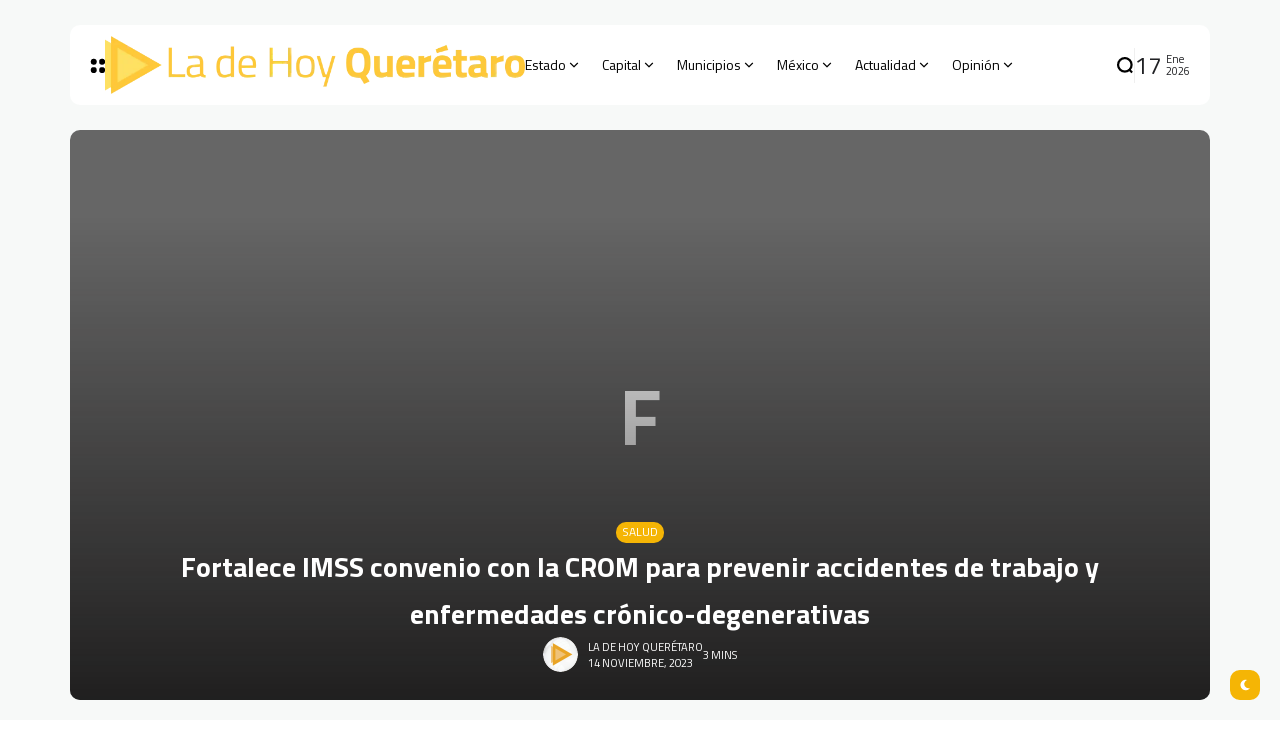

--- FILE ---
content_type: text/html; charset=UTF-8
request_url: https://ladehoy.com.mx/fortalece-imss-convenio-con-la-crom-para-prevenir-accidentes-de-trabajo-y-enfermedades-cronico-degenerativas/
body_size: 34324
content:
<!doctype html>
<html lang="es" prefix="og: https://ogp.me/ns#">
<head>
	<meta charset="UTF-8">
	<meta name="viewport" content="width=device-width, initial-scale=1">
	<link rel="profile" href="https://gmpg.org/xfn/11">
	<title>Fortalece IMSS convenio con la CROM para prevenir accidentes de trabajo y enfermedades crónico-degenerativas &#8211; La de Hoy Querétaro</title>
<meta name='robots' content='max-image-preview:large' />
<link rel='dns-prefetch' href='//www.googletagmanager.com' />
<link rel='dns-prefetch' href='//fonts.googleapis.com' />
<link rel='preconnect' href='https://fonts.gstatic.com' crossorigin />
<link rel="alternate" type="application/rss+xml" title="La de Hoy Querétaro &raquo; Feed" href="https://ladehoy.com.mx/feed/" />
<link rel="alternate" title="oEmbed (JSON)" type="application/json+oembed" href="https://ladehoy.com.mx/wp-json/oembed/1.0/embed?url=https%3A%2F%2Fladehoy.com.mx%2Ffortalece-imss-convenio-con-la-crom-para-prevenir-accidentes-de-trabajo-y-enfermedades-cronico-degenerativas%2F" />
<link rel="alternate" title="oEmbed (XML)" type="text/xml+oembed" href="https://ladehoy.com.mx/wp-json/oembed/1.0/embed?url=https%3A%2F%2Fladehoy.com.mx%2Ffortalece-imss-convenio-con-la-crom-para-prevenir-accidentes-de-trabajo-y-enfermedades-cronico-degenerativas%2F&#038;format=xml" />
        <meta property="og:title" content="Fortalece IMSS convenio con la CROM para prevenir accidentes de trabajo y enfermedades crónico-degenerativas - La de Hoy Querétaro" />
        <meta property="og:type" content="article" />
        <meta property="og:description" content="El secretario general del Seguro Social, Marcos Bucio, señaló que con la vinculación tripartita entr" />
        <meta property="og:url" content="https://ladehoy.com.mx/fortalece-imss-convenio-con-la-crom-para-prevenir-accidentes-de-trabajo-y-enfermedades-cronico-degenerativas/" />
        <meta property="og:site_name" content="La de Hoy Querétaro" />


        			<meta property="og:image" content=""/>
		
		
        <style id='wp-img-auto-sizes-contain-inline-css'>
img:is([sizes=auto i],[sizes^="auto," i]){contain-intrinsic-size:3000px 1500px}
/*# sourceURL=wp-img-auto-sizes-contain-inline-css */
</style>
<style id='wp-emoji-styles-inline-css'>

	img.wp-smiley, img.emoji {
		display: inline !important;
		border: none !important;
		box-shadow: none !important;
		height: 1em !important;
		width: 1em !important;
		margin: 0 0.07em !important;
		vertical-align: -0.1em !important;
		background: none !important;
		padding: 0 !important;
	}
/*# sourceURL=wp-emoji-styles-inline-css */
</style>
<link rel='stylesheet' id='wp-block-library-css' href='https://ladehoy.com.mx/wp-includes/css/dist/block-library/style.min.css?ver=6.9' media='all' />
<style id='classic-theme-styles-inline-css'>
/*! This file is auto-generated */
.wp-block-button__link{color:#fff;background-color:#32373c;border-radius:9999px;box-shadow:none;text-decoration:none;padding:calc(.667em + 2px) calc(1.333em + 2px);font-size:1.125em}.wp-block-file__button{background:#32373c;color:#fff;text-decoration:none}
/*# sourceURL=/wp-includes/css/classic-themes.min.css */
</style>
<style id='global-styles-inline-css'>
:root{--wp--preset--aspect-ratio--square: 1;--wp--preset--aspect-ratio--4-3: 4/3;--wp--preset--aspect-ratio--3-4: 3/4;--wp--preset--aspect-ratio--3-2: 3/2;--wp--preset--aspect-ratio--2-3: 2/3;--wp--preset--aspect-ratio--16-9: 16/9;--wp--preset--aspect-ratio--9-16: 9/16;--wp--preset--color--black: #000000;--wp--preset--color--cyan-bluish-gray: #abb8c3;--wp--preset--color--white: #ffffff;--wp--preset--color--pale-pink: #f78da7;--wp--preset--color--vivid-red: #cf2e2e;--wp--preset--color--luminous-vivid-orange: #ff6900;--wp--preset--color--luminous-vivid-amber: #fcb900;--wp--preset--color--light-green-cyan: #7bdcb5;--wp--preset--color--vivid-green-cyan: #00d084;--wp--preset--color--pale-cyan-blue: #8ed1fc;--wp--preset--color--vivid-cyan-blue: #0693e3;--wp--preset--color--vivid-purple: #9b51e0;--wp--preset--color--accent: #f5b505;--wp--preset--color--dark: #161617;--wp--preset--color--light: #ffffff;--wp--preset--gradient--vivid-cyan-blue-to-vivid-purple: linear-gradient(135deg,rgb(6,147,227) 0%,rgb(155,81,224) 100%);--wp--preset--gradient--light-green-cyan-to-vivid-green-cyan: linear-gradient(135deg,rgb(122,220,180) 0%,rgb(0,208,130) 100%);--wp--preset--gradient--luminous-vivid-amber-to-luminous-vivid-orange: linear-gradient(135deg,rgb(252,185,0) 0%,rgb(255,105,0) 100%);--wp--preset--gradient--luminous-vivid-orange-to-vivid-red: linear-gradient(135deg,rgb(255,105,0) 0%,rgb(207,46,46) 100%);--wp--preset--gradient--very-light-gray-to-cyan-bluish-gray: linear-gradient(135deg,rgb(238,238,238) 0%,rgb(169,184,195) 100%);--wp--preset--gradient--cool-to-warm-spectrum: linear-gradient(135deg,rgb(74,234,220) 0%,rgb(151,120,209) 20%,rgb(207,42,186) 40%,rgb(238,44,130) 60%,rgb(251,105,98) 80%,rgb(254,248,76) 100%);--wp--preset--gradient--blush-light-purple: linear-gradient(135deg,rgb(255,206,236) 0%,rgb(152,150,240) 100%);--wp--preset--gradient--blush-bordeaux: linear-gradient(135deg,rgb(254,205,165) 0%,rgb(254,45,45) 50%,rgb(107,0,62) 100%);--wp--preset--gradient--luminous-dusk: linear-gradient(135deg,rgb(255,203,112) 0%,rgb(199,81,192) 50%,rgb(65,88,208) 100%);--wp--preset--gradient--pale-ocean: linear-gradient(135deg,rgb(255,245,203) 0%,rgb(182,227,212) 50%,rgb(51,167,181) 100%);--wp--preset--gradient--electric-grass: linear-gradient(135deg,rgb(202,248,128) 0%,rgb(113,206,126) 100%);--wp--preset--gradient--midnight: linear-gradient(135deg,rgb(2,3,129) 0%,rgb(40,116,252) 100%);--wp--preset--font-size--small: 13px;--wp--preset--font-size--medium: 20px;--wp--preset--font-size--large: 36px;--wp--preset--font-size--x-large: 42px;--wp--preset--spacing--20: 0.44rem;--wp--preset--spacing--30: 0.67rem;--wp--preset--spacing--40: 1rem;--wp--preset--spacing--50: 1.5rem;--wp--preset--spacing--60: 2.25rem;--wp--preset--spacing--70: 3.38rem;--wp--preset--spacing--80: 5.06rem;--wp--preset--shadow--natural: 6px 6px 9px rgba(0, 0, 0, 0.2);--wp--preset--shadow--deep: 12px 12px 50px rgba(0, 0, 0, 0.4);--wp--preset--shadow--sharp: 6px 6px 0px rgba(0, 0, 0, 0.2);--wp--preset--shadow--outlined: 6px 6px 0px -3px rgb(255, 255, 255), 6px 6px rgb(0, 0, 0);--wp--preset--shadow--crisp: 6px 6px 0px rgb(0, 0, 0);}:where(.is-layout-flex){gap: 0.5em;}:where(.is-layout-grid){gap: 0.5em;}body .is-layout-flex{display: flex;}.is-layout-flex{flex-wrap: wrap;align-items: center;}.is-layout-flex > :is(*, div){margin: 0;}body .is-layout-grid{display: grid;}.is-layout-grid > :is(*, div){margin: 0;}:where(.wp-block-columns.is-layout-flex){gap: 2em;}:where(.wp-block-columns.is-layout-grid){gap: 2em;}:where(.wp-block-post-template.is-layout-flex){gap: 1.25em;}:where(.wp-block-post-template.is-layout-grid){gap: 1.25em;}.has-black-color{color: var(--wp--preset--color--black) !important;}.has-cyan-bluish-gray-color{color: var(--wp--preset--color--cyan-bluish-gray) !important;}.has-white-color{color: var(--wp--preset--color--white) !important;}.has-pale-pink-color{color: var(--wp--preset--color--pale-pink) !important;}.has-vivid-red-color{color: var(--wp--preset--color--vivid-red) !important;}.has-luminous-vivid-orange-color{color: var(--wp--preset--color--luminous-vivid-orange) !important;}.has-luminous-vivid-amber-color{color: var(--wp--preset--color--luminous-vivid-amber) !important;}.has-light-green-cyan-color{color: var(--wp--preset--color--light-green-cyan) !important;}.has-vivid-green-cyan-color{color: var(--wp--preset--color--vivid-green-cyan) !important;}.has-pale-cyan-blue-color{color: var(--wp--preset--color--pale-cyan-blue) !important;}.has-vivid-cyan-blue-color{color: var(--wp--preset--color--vivid-cyan-blue) !important;}.has-vivid-purple-color{color: var(--wp--preset--color--vivid-purple) !important;}.has-black-background-color{background-color: var(--wp--preset--color--black) !important;}.has-cyan-bluish-gray-background-color{background-color: var(--wp--preset--color--cyan-bluish-gray) !important;}.has-white-background-color{background-color: var(--wp--preset--color--white) !important;}.has-pale-pink-background-color{background-color: var(--wp--preset--color--pale-pink) !important;}.has-vivid-red-background-color{background-color: var(--wp--preset--color--vivid-red) !important;}.has-luminous-vivid-orange-background-color{background-color: var(--wp--preset--color--luminous-vivid-orange) !important;}.has-luminous-vivid-amber-background-color{background-color: var(--wp--preset--color--luminous-vivid-amber) !important;}.has-light-green-cyan-background-color{background-color: var(--wp--preset--color--light-green-cyan) !important;}.has-vivid-green-cyan-background-color{background-color: var(--wp--preset--color--vivid-green-cyan) !important;}.has-pale-cyan-blue-background-color{background-color: var(--wp--preset--color--pale-cyan-blue) !important;}.has-vivid-cyan-blue-background-color{background-color: var(--wp--preset--color--vivid-cyan-blue) !important;}.has-vivid-purple-background-color{background-color: var(--wp--preset--color--vivid-purple) !important;}.has-black-border-color{border-color: var(--wp--preset--color--black) !important;}.has-cyan-bluish-gray-border-color{border-color: var(--wp--preset--color--cyan-bluish-gray) !important;}.has-white-border-color{border-color: var(--wp--preset--color--white) !important;}.has-pale-pink-border-color{border-color: var(--wp--preset--color--pale-pink) !important;}.has-vivid-red-border-color{border-color: var(--wp--preset--color--vivid-red) !important;}.has-luminous-vivid-orange-border-color{border-color: var(--wp--preset--color--luminous-vivid-orange) !important;}.has-luminous-vivid-amber-border-color{border-color: var(--wp--preset--color--luminous-vivid-amber) !important;}.has-light-green-cyan-border-color{border-color: var(--wp--preset--color--light-green-cyan) !important;}.has-vivid-green-cyan-border-color{border-color: var(--wp--preset--color--vivid-green-cyan) !important;}.has-pale-cyan-blue-border-color{border-color: var(--wp--preset--color--pale-cyan-blue) !important;}.has-vivid-cyan-blue-border-color{border-color: var(--wp--preset--color--vivid-cyan-blue) !important;}.has-vivid-purple-border-color{border-color: var(--wp--preset--color--vivid-purple) !important;}.has-vivid-cyan-blue-to-vivid-purple-gradient-background{background: var(--wp--preset--gradient--vivid-cyan-blue-to-vivid-purple) !important;}.has-light-green-cyan-to-vivid-green-cyan-gradient-background{background: var(--wp--preset--gradient--light-green-cyan-to-vivid-green-cyan) !important;}.has-luminous-vivid-amber-to-luminous-vivid-orange-gradient-background{background: var(--wp--preset--gradient--luminous-vivid-amber-to-luminous-vivid-orange) !important;}.has-luminous-vivid-orange-to-vivid-red-gradient-background{background: var(--wp--preset--gradient--luminous-vivid-orange-to-vivid-red) !important;}.has-very-light-gray-to-cyan-bluish-gray-gradient-background{background: var(--wp--preset--gradient--very-light-gray-to-cyan-bluish-gray) !important;}.has-cool-to-warm-spectrum-gradient-background{background: var(--wp--preset--gradient--cool-to-warm-spectrum) !important;}.has-blush-light-purple-gradient-background{background: var(--wp--preset--gradient--blush-light-purple) !important;}.has-blush-bordeaux-gradient-background{background: var(--wp--preset--gradient--blush-bordeaux) !important;}.has-luminous-dusk-gradient-background{background: var(--wp--preset--gradient--luminous-dusk) !important;}.has-pale-ocean-gradient-background{background: var(--wp--preset--gradient--pale-ocean) !important;}.has-electric-grass-gradient-background{background: var(--wp--preset--gradient--electric-grass) !important;}.has-midnight-gradient-background{background: var(--wp--preset--gradient--midnight) !important;}.has-small-font-size{font-size: var(--wp--preset--font-size--small) !important;}.has-medium-font-size{font-size: var(--wp--preset--font-size--medium) !important;}.has-large-font-size{font-size: var(--wp--preset--font-size--large) !important;}.has-x-large-font-size{font-size: var(--wp--preset--font-size--x-large) !important;}
:where(.wp-block-post-template.is-layout-flex){gap: 1.25em;}:where(.wp-block-post-template.is-layout-grid){gap: 1.25em;}
:where(.wp-block-term-template.is-layout-flex){gap: 1.25em;}:where(.wp-block-term-template.is-layout-grid){gap: 1.25em;}
:where(.wp-block-columns.is-layout-flex){gap: 2em;}:where(.wp-block-columns.is-layout-grid){gap: 2em;}
:root :where(.wp-block-pullquote){font-size: 1.5em;line-height: 1.6;}
/*# sourceURL=global-styles-inline-css */
</style>
<link rel='stylesheet' id='th90-style-css' href='https://ladehoy.com.mx/wp-content/themes/atlas/style.css?ver=1.4' media='all' />
<style id='th90-style-inline-css'>
:root{--primary_text-font-family: "Titillium Web";--primary_text-font-weight: 400;--primary_text-font-style: ;--primary_text-font-size: 14px;--primary_text-letter-spacing: 0em;--primary_text-line-height: 1.7;--second_text-font-family: "Titillium Web";--second_text-font-weight: 400;--second_text-font-style: ;--second_text-text-transform: ;--second_text-font-size: 12px;--second_text-letter-spacing: 0em;--second_text-line-height: 1.5;--font_heading-font-family: "Titillium Web";--font_heading-font-weight: 700;--font_heading-font-style: ;--font_heading-text-transform: ;--font_heading-line-height: ;--font_heading-letter-spacing: ;}
/*# sourceURL=th90-style-inline-css */
</style>
<link rel='stylesheet' id='elementor-frontend-css' href='https://ladehoy.com.mx/wp-content/plugins/elementor/assets/css/frontend.min.css?ver=3.34.1' media='all' />
<link rel='stylesheet' id='elementor-post-18690-css' href='https://ladehoy.com.mx/wp-content/uploads/elementor/css/post-18690.css?ver=1768322578' media='all' />
<link rel='stylesheet' id='elementor-post-168-css' href='https://ladehoy.com.mx/wp-content/uploads/elementor/css/post-168.css?ver=1768322579' media='all' />
<link rel='stylesheet' id='elementor-post-176-css' href='https://ladehoy.com.mx/wp-content/uploads/elementor/css/post-176.css?ver=1768322580' media='all' />
<link rel='stylesheet' id='elementor-post-1133-css' href='https://ladehoy.com.mx/wp-content/uploads/elementor/css/post-1133.css?ver=1768322579' media='all' />
<link rel='stylesheet' id='elementor-post-18813-css' href='https://ladehoy.com.mx/wp-content/uploads/elementor/css/post-18813.css?ver=1768322580' media='all' />
<link rel="preload" as="style" href="https://fonts.googleapis.com/css?family=Titillium%20Web:200,300,400,600,700,900,200italic,300italic,400italic,600italic,700italic&#038;display=swap&#038;ver=1765761003" /><link rel="stylesheet" href="https://fonts.googleapis.com/css?family=Titillium%20Web:200,300,400,600,700,900,200italic,300italic,400italic,600italic,700italic&#038;display=swap&#038;ver=1765761003" media="print" onload="this.media='all'"><noscript><link rel="stylesheet" href="https://fonts.googleapis.com/css?family=Titillium%20Web:200,300,400,600,700,900,200italic,300italic,400italic,600italic,700italic&#038;display=swap&#038;ver=1765761003" /></noscript><link rel='stylesheet' id='elementor-gf-local-roboto-css' href='https://ladehoy.com.mx/wp-content/uploads/elementor/google-fonts/css/roboto.css?ver=1742235009' media='all' />
<link rel='stylesheet' id='elementor-gf-local-robotoslab-css' href='https://ladehoy.com.mx/wp-content/uploads/elementor/google-fonts/css/robotoslab.css?ver=1742235029' media='all' />
<script src="https://ladehoy.com.mx/wp-includes/js/jquery/jquery.min.js?ver=3.7.1" id="jquery-core-js"></script>
<script src="https://ladehoy.com.mx/wp-includes/js/jquery/jquery-migrate.min.js?ver=3.4.1" id="jquery-migrate-js"></script>

<!-- Google tag (gtag.js) snippet added by Site Kit -->
<!-- Fragmento de código de Google Analytics añadido por Site Kit -->
<script src="https://www.googletagmanager.com/gtag/js?id=GT-MR5F437" id="google_gtagjs-js" async></script>
<script id="google_gtagjs-js-after">
window.dataLayer = window.dataLayer || [];function gtag(){dataLayer.push(arguments);}
gtag("set","linker",{"domains":["ladehoy.com.mx"]});
gtag("js", new Date());
gtag("set", "developer_id.dZTNiMT", true);
gtag("config", "GT-MR5F437");
//# sourceURL=google_gtagjs-js-after
</script>
<link rel="https://api.w.org/" href="https://ladehoy.com.mx/wp-json/" /><link rel="alternate" title="JSON" type="application/json" href="https://ladehoy.com.mx/wp-json/wp/v2/posts/9958" /><link rel="EditURI" type="application/rsd+xml" title="RSD" href="https://ladehoy.com.mx/xmlrpc.php?rsd" />
<meta name="generator" content="WordPress 6.9" />
<link rel="canonical" href="https://ladehoy.com.mx/fortalece-imss-convenio-con-la-crom-para-prevenir-accidentes-de-trabajo-y-enfermedades-cronico-degenerativas/" />
<link rel='shortlink' href='https://ladehoy.com.mx/?p=9958' />
<meta name="generator" content="Site Kit by Google 1.170.0" /><meta name="generator" content="Redux 4.4.10" />
<!-- Metaetiquetas de Google AdSense añadidas por Site Kit -->
<meta name="google-adsense-platform-account" content="ca-host-pub-2644536267352236">
<meta name="google-adsense-platform-domain" content="sitekit.withgoogle.com">
<!-- Acabar con las metaetiquetas de Google AdSense añadidas por Site Kit -->
<meta name="generator" content="Elementor 3.34.1; features: e_font_icon_svg, additional_custom_breakpoints; settings: css_print_method-external, google_font-enabled, font_display-swap">
			<style>
				.e-con.e-parent:nth-of-type(n+4):not(.e-lazyloaded):not(.e-no-lazyload),
				.e-con.e-parent:nth-of-type(n+4):not(.e-lazyloaded):not(.e-no-lazyload) * {
					background-image: none !important;
				}
				@media screen and (max-height: 1024px) {
					.e-con.e-parent:nth-of-type(n+3):not(.e-lazyloaded):not(.e-no-lazyload),
					.e-con.e-parent:nth-of-type(n+3):not(.e-lazyloaded):not(.e-no-lazyload) * {
						background-image: none !important;
					}
				}
				@media screen and (max-height: 640px) {
					.e-con.e-parent:nth-of-type(n+2):not(.e-lazyloaded):not(.e-no-lazyload),
					.e-con.e-parent:nth-of-type(n+2):not(.e-lazyloaded):not(.e-no-lazyload) * {
						background-image: none !important;
					}
				}
			</style>
			
<!-- Fragmento de código de Google Tag Manager añadido por Site Kit -->
<script>
			( function( w, d, s, l, i ) {
				w[l] = w[l] || [];
				w[l].push( {'gtm.start': new Date().getTime(), event: 'gtm.js'} );
				var f = d.getElementsByTagName( s )[0],
					j = d.createElement( s ), dl = l != 'dataLayer' ? '&l=' + l : '';
				j.async = true;
				j.src = 'https://www.googletagmanager.com/gtm.js?id=' + i + dl;
				f.parentNode.insertBefore( j, f );
			} )( window, document, 'script', 'dataLayer', 'GTM-N7FV2GXN' );
			
</script>

<!-- Final del fragmento de código de Google Tag Manager añadido por Site Kit -->
<link rel="icon" href="https://ladehoy.com.mx/wp-content/uploads/2024/01/avatar-Telefono-Personalizado.png" sizes="32x32" />
<link rel="icon" href="https://ladehoy.com.mx/wp-content/uploads/2024/01/avatar-Telefono-Personalizado.png" sizes="192x192" />
<link rel="apple-touch-icon" href="https://ladehoy.com.mx/wp-content/uploads/2024/01/avatar-Telefono-Personalizado.png" />
<meta name="msapplication-TileImage" content="https://ladehoy.com.mx/wp-content/uploads/2024/01/avatar-Telefono-Personalizado.png" />
<style id="th90_options-dynamic-css" title="dynamic-css" class="redux-options-output">:root{--site_width:1140;--content_width:70;--box_radius:10;--button_radius:10;--image_radius:10;--light-bg-color:#f7f9f8;--light-sec-bg-color:#ffffff;--light-text-color-color:#202124;--light-text-color-alpha:1;--light-text-color-rgba:rgba(32,33,36,1);--light-text-color-heavier-color:#000000;--light-text-color-heavier-alpha:1;--light-text-color-heavier-rgba:rgba(0,0,0,1);--light-text-color-lighter-color:#999999;--light-text-color-lighter-alpha:1;--light-text-color-lighter-rgba:rgba(153,153,153,1);--light-line-color-color:#efefef;--light-line-color-alpha:1;--light-line-color-rgba:rgba(239,239,239,1);--light-submenu-bg-color:#f5f5f5;--light-submenu-bg-alpha:1;--light-submenu-bg-rgba:rgba(245,245,245,1);--dark-bg-color:#1c1c1c;--dark-sec-bg-color:#161617;--dark-text-color-color:#ffffff;--dark-text-color-alpha:0.8;--dark-text-color-rgba:rgba(255,255,255,0.8);--dark-text-color-heavier-color:#ffffff;--dark-text-color-heavier-alpha:1;--dark-text-color-heavier-rgba:rgba(255,255,255,1);--dark-text-color-lighter-color:#ffffff;--dark-text-color-lighter-alpha:0.6;--dark-text-color-lighter-rgba:rgba(255,255,255,0.6);--dark-line-color-color:#ffffff;--dark-line-color-alpha:0.1;--dark-line-color-rgba:rgba(255,255,255,0.1);--dark-submenu-bg-color:#000000;--dark-submenu-bg-alpha:1;--dark-submenu-bg-rgba:rgba(0,0,0,1);--color-accent:#f5b505;--color-accent-text:#ffffff;--h1_desktop-font-size:28px;--h2_desktop-font-size:24px;--h3_desktop-font-size:21px;--h4_desktop-font-size:18px;--h5_desktop-font-size:16px;--h6_desktop-font-size:14px;--h1_tablet-font-size:28px;--h2_tablet-font-size:24px;--h3_tablet-font-size:21px;--h4_tablet-font-size:18px;--h5_tablet-font-size:16px;--h6_tablet-font-size:14px;--h1_mobile-font-size:28px;--h2_mobile-font-size:24px;--h3_mobile-font-size:21px;--h4_mobile-font-size:18px;--h5_mobile-font-size:18px;--h6_mobile-font-size:14px;--logo_width-width:420px;--logo_width-units:px;--logo_mobile_width-width:320px;--logo_mobile_width-units:px;--logo_offcanvas_width-width:170px;--logo_offcanvas_width-units:px;--header_space:25;--mheader_space:25;--footer_bg_custom:;--reading_indicator_height:3;--offcanvas_width-width:310px;--offcanvas_width-units:px;--off_overlay_light-color:#f5f8fa;--off_overlay_light-alpha:1;--off_overlay_light-rgba:rgba(245,248,250,1);--off_overlay_dark-color:#161617;--off_overlay_dark-alpha:1;--off_overlay_dark-rgba:rgba(22,22,23,1);}.widget-heading .title{font-family:"Titillium Web";font-weight:normal;font-style:normal;}</style></head>

<body class="wp-singular post-template-default single single-post postid-9958 single-format-standard wp-embed-responsive wp-theme-atlas s-front  site-skin site-light box-solid wheading-simple is-lazyload sticky-header-active reading-indicator-bottom linkstyle-none lazy-is-placeholder sticky-sidebar elementor-default elementor-kit-18690">

		<!-- Fragmento de código de Google Tag Manager (noscript) añadido por Site Kit -->
		<noscript>
			<iframe src="https://www.googletagmanager.com/ns.html?id=GTM-N7FV2GXN" height="0" width="0" style="display:none;visibility:hidden"></iframe>
		</noscript>
		<!-- Final del fragmento de código de Google Tag Manager (noscript) añadido por Site Kit -->
		
<div id="page" class="site">
	<a class="skip-link screen-reader-text" href="#content">Skip to content</a>

	
	<header id="site-header" class="site-header">
		<div class="site-section main-header">
    <div class="header-section is-skin bg-light">
    <div class="container">
        <div class="section-inner box-wrap">
            <div class="header-elements header-logo menuhover-default">
                				<div class="offcanvas-trigger button btn-content_icon btn-medium btn-text">
				<span class="icon-svg"><svg xmlns="http://www.w3.org/2000/svg" viewBox="0 0 18 18"><path fill="currentColor" d="M4 1h1s3 0 3 3v1s0 3-3 3H4S1 8 1 5V4s0-3 3-3m0 10h1s3 0 3 3v1s0 3-3 3H4s-3 0-3-3v-1s0-3 3-3M14 1h1s3 0 3 3v1s0 3-3 3h-1s-3 0-3-3V4s0-3 3-3m0 10h1s3 0 3 3v1s0 3-3 3h-1s-3 0-3-3v-1s0-3 3-3"/></svg></span>				</div>
				<a href="https://ladehoy.com.mx/" class="logo-site logo" title="La de Hoy Querétaro"><img fetchpriority="high" class="logo-img" alt="La de Hoy Querétaro" src="https://ladehoy.com.mx/wp-content/uploads/2024/12/ldh2025.png" width="720" height="100" srcset="https://ladehoy.com.mx/wp-content/uploads/2024/12/ldh2025.png 1x, https://ladehoy.com.mx/wp-content/uploads/2024/12/ldh2025.png 2x"></a><a href="https://ladehoy.com.mx/" class="logo-site logo_dark" title="La de Hoy Querétaro"><img fetchpriority="high" class="logo-img" alt="La de Hoy Querétaro" src="https://ladehoy.com.mx/wp-content/uploads/2024/12/ldh2025.png" width="720" height="100" srcset="https://ladehoy.com.mx/wp-content/uploads/2024/12/ldh2025.png 1x, https://ladehoy.com.mx/wp-content/uploads/2024/12/ldh2025.png 2x"></a><nav class="navmain-wrap"><ul id="menu-main" class="nav-main"><li id="menu-item-18714" class="menu-item menu-item-type-taxonomy menu-item-object-category menu-item-18714"><a href="https://ladehoy.com.mx/category/estado/" class="have-megamenu megacat" data-id="6" data-style="small"><span class="menu-text">Estado<span class="parent-pointer"></span></span></a><span class="menu-item-space"></span><span class="mega-indicator"></span><ul class="sub-menu mega-template megacat-small"><li><div class="posts-container"><div class="posts-list post-list-grids"></div></div></li></ul></li>
<li id="menu-item-18708" class="menu-item menu-item-type-taxonomy menu-item-object-category menu-item-18708"><a href="https://ladehoy.com.mx/category/capital/" class="have-megamenu megacat" data-id="10" data-style="medium"><span class="menu-text">Capital<span class="parent-pointer"></span></span></a><span class="menu-item-space"></span><span class="mega-indicator"></span><ul class="sub-menu mega-template megacat-medium"><li><div class="posts-container"><div class="posts-list post-list-grids"></div></div></li></ul></li>
<li id="menu-item-18718" class="menu-item menu-item-type-taxonomy menu-item-object-category menu-item-has-children menu-item-18718"><a href="https://ladehoy.com.mx/category/municipio/"><span class="menu-text">Municipios<span class="parent-pointer"></span></span></a><span class="menu-item-space"></span>
<ul class="sub-menu">
	<li id="menu-item-18725" class="menu-item menu-item-type-taxonomy menu-item-object-category menu-item-18725"><a href="https://ladehoy.com.mx/category/seguridad/"><span class="menu-text">Seguridad</span></a></li>
</ul>
</li>
<li id="menu-item-18717" class="menu-item menu-item-type-taxonomy menu-item-object-category menu-item-18717"><a href="https://ladehoy.com.mx/category/mexico/" class="have-megamenu megacat" data-id="13" data-style="small"><span class="menu-text">México<span class="parent-pointer"></span></span></a><span class="menu-item-space"></span><span class="mega-indicator"></span><ul class="sub-menu mega-template megacat-small"><li><div class="posts-container"><div class="posts-list post-list-grids"></div></div></li></ul></li>
<li id="menu-item-18706" class="menu-item menu-item-type-taxonomy menu-item-object-category menu-item-has-children menu-item-18706"><a href="https://ladehoy.com.mx/category/actualidad/"><span class="menu-text">Actualidad<span class="parent-pointer"></span></span></a><span class="menu-item-space"></span>
<ul class="sub-menu">
	<li id="menu-item-42966" class="menu-item menu-item-type-custom menu-item-object-custom menu-item-42966"><a href="https://ladehoy.com.mx/musica/"><span class="menu-text">Música</span></a></li>
	<li id="menu-item-69135" class="menu-item menu-item-type-custom menu-item-object-custom menu-item-69135"><a href="https://ladehoy.com.mx/historia/"><span class="menu-text">Historia</span></a></li>
	<li id="menu-item-18710" class="menu-item menu-item-type-taxonomy menu-item-object-category menu-item-18710"><a href="https://ladehoy.com.mx/category/cultura/"><span class="menu-text">Cultura</span></a></li>
	<li id="menu-item-18722" class="menu-item menu-item-type-taxonomy menu-item-object-category menu-item-18722"><a href="https://ladehoy.com.mx/category/redes/"><span class="menu-text">Redes</span></a></li>
	<li id="menu-item-18726" class="menu-item menu-item-type-taxonomy menu-item-object-category menu-item-18726"><a href="https://ladehoy.com.mx/category/tecnologia/"><span class="menu-text">Tecnología</span></a></li>
	<li id="menu-item-18709" class="menu-item menu-item-type-taxonomy menu-item-object-category menu-item-18709"><a href="https://ladehoy.com.mx/category/ciencia/"><span class="menu-text">Ciencia</span></a></li>
	<li id="menu-item-18713" class="menu-item menu-item-type-taxonomy menu-item-object-category menu-item-18713"><a href="https://ladehoy.com.mx/category/entretenimiento/"><span class="menu-text">Entretenimiento</span></a></li>
	<li id="menu-item-18711" class="menu-item menu-item-type-taxonomy menu-item-object-category menu-item-has-children menu-item-18711"><a href="https://ladehoy.com.mx/category/deportes/"><span class="menu-text">Deportes</span><span class="subparent-pointer"></span></a>
	<ul class="sub-menu">
		<li id="menu-item-18715" class="menu-item menu-item-type-taxonomy menu-item-object-category menu-item-18715"><a href="https://ladehoy.com.mx/category/gallos/"><span class="menu-text">Gallos</span></a></li>
	</ul>
</li>
	<li id="menu-item-18712" class="menu-item menu-item-type-taxonomy menu-item-object-category menu-item-18712"><a href="https://ladehoy.com.mx/category/el-mundo/"><span class="menu-text">El Mundo</span></a></li>
	<li id="menu-item-18723" class="menu-item menu-item-type-taxonomy menu-item-object-category current-post-ancestor current-menu-parent current-post-parent menu-item-18723"><a href="https://ladehoy.com.mx/category/salud/"><span class="menu-text">Salud</span></a></li>
</ul>
</li>
<li id="menu-item-18720" class="menu-item menu-item-type-taxonomy menu-item-object-category menu-item-has-children menu-item-18720"><a href="https://ladehoy.com.mx/category/opinion/"><span class="menu-text">Opinión<span class="parent-pointer"></span></span></a><span class="menu-item-space"></span>
<ul class="sub-menu">
	<li id="menu-item-49167" class="menu-item menu-item-type-taxonomy menu-item-object-category menu-item-49167"><a href="https://ladehoy.com.mx/category/opinion/"><span class="menu-text">Opinión</span></a></li>
	<li id="menu-item-80794" class="menu-item menu-item-type-taxonomy menu-item-object-category menu-item-80794"><a href="https://ladehoy.com.mx/category/entre-lineas/"><span class="menu-text">Entre Líneas</span></a></li>
	<li id="menu-item-49166" class="menu-item menu-item-type-taxonomy menu-item-object-category menu-item-49166"><a href="https://ladehoy.com.mx/category/videocolumnas/"><span class="menu-text">Videocolumnas</span></a></li>
	<li id="menu-item-18724" class="menu-item menu-item-type-taxonomy menu-item-object-category menu-item-18724"><a href="https://ladehoy.com.mx/category/sedice/"><span class="menu-text">Se dice, se comenta</span></a></li>
</ul>
</li>
</ul></nav>            </div>
            <div class="header-elements">
                				<div class="search-trigger button btn-content_icon btn-large btn-text">
				<span class="icon-svg"><svg xmlns="http://www.w3.org/2000/svg" fill="none" stroke="currentColor" stroke-width="3" style="fill:none" viewBox="0 0 24 24"><path d="M2.778 11.767a8.989 8.989 0 1 0 17.978 0 8.989 8.989 0 1 0-17.978 0m15.24 6.718L21.542 22"/></svg></span>				</div>
				<div class="div-vertical"><div class="th90-block block-divider"><div class="divider-inner">-</div></div></div><div class="current-date"><div class="cur-date"><span class="d">17</span><span class="my"><span class="m">Ene</span><span class="y">2026</span></span></div></div>            </div>
        </div>
    </div>
</div>
</div>
<div class="mobile-header site-section">
    <div class="header-section mob_header-section is-skin bg-light">
    <div class="container">
        <div class="section-inner box-wrap">
            <div class="mob_header-logo header-elements">
                <a href="https://ladehoy.com.mx/" class="logo-site logo" title="La de Hoy Querétaro"><img fetchpriority="high" class="logo-img" alt="La de Hoy Querétaro" src="https://ladehoy.com.mx/wp-content/uploads/2024/12/ldh2025.png" width="720" height="100" srcset="https://ladehoy.com.mx/wp-content/uploads/2024/12/ldh2025.png 1x, https://ladehoy.com.mx/wp-content/uploads/2024/12/ldh2025.png 2x"></a><a href="https://ladehoy.com.mx/" class="logo-site logo_dark" title="La de Hoy Querétaro"><img fetchpriority="high" class="logo-img" alt="La de Hoy Querétaro" src="https://ladehoy.com.mx/wp-content/uploads/2024/12/ldh2025.png" width="720" height="100" srcset="https://ladehoy.com.mx/wp-content/uploads/2024/12/ldh2025.png 1x, https://ladehoy.com.mx/wp-content/uploads/2024/12/ldh2025.png 2x"></a>            </div>
            <div class="header-elements">
                				<div class="search-trigger button btn-content_icon btn-large btn-text">
				<span class="icon-svg"><svg xmlns="http://www.w3.org/2000/svg" fill="none" stroke="currentColor" stroke-width="3" style="fill:none" viewBox="0 0 24 24"><path d="M2.778 11.767a8.989 8.989 0 1 0 17.978 0 8.989 8.989 0 1 0-17.978 0m15.24 6.718L21.542 22"/></svg></span>				</div>
								<div class="offcanvas-trigger button btn-content_icon btn-large btn-text">
				<span class="icon-svg"><svg xmlns="http://www.w3.org/2000/svg" viewBox="0 0 18 18"><path fill="currentColor" d="M4 1h1s3 0 3 3v1s0 3-3 3H4S1 8 1 5V4s0-3 3-3m0 10h1s3 0 3 3v1s0 3-3 3H4s-3 0-3-3v-1s0-3 3-3M14 1h1s3 0 3 3v1s0 3-3 3h-1s-3 0-3-3V4s0-3 3-3m0 10h1s3 0 3 3v1s0 3-3 3h-1s-3 0-3-3v-1s0-3 3-3"/></svg></span>				</div>
				            </div>
        </div>
    </div>
</div>
</div>
		<script async src="https://fundingchoicesmessages.google.com/i/pub-1473206749139537?ers=1" nonce="K4BIlk6JBdtMuTddBXIcBQ"></script><script nonce="K4BIlk6JBdtMuTddBXIcBQ">(function() {function signalGooglefcPresent() {if (!window.frames['googlefcPresent']) {if (document.body) {const iframe = document.createElement('iframe'); iframe.style = 'width: 0; height: 0; border: none; z-index: -1000; left: -1000px; top: -1000px;'; iframe.style.display = 'none'; iframe.name = 'googlefcPresent'; document.body.appendChild(iframe);} else {setTimeout(signalGooglefcPresent, 0);}}}signalGooglefcPresent();})();</script>
		
	</header>

	
	<div class="header-space clearfix"></div>
	<div id="content" class="site-content is-skin bg-light">

<div id="primary" class="content-area">
						<div id="single-post-ajax" class="single-post-ajax d-flexlist" data-nextid="9895" data-nexturl="https://ladehoy.com.mx/queretaro-con-registro-de-dos-pacientes-con-sintomatologia-leve-de-covid-19-2/">
				<div class="single-inner-ajax" data-previd="9958" data-prevurl="https://ladehoy.com.mx/fortalece-imss-convenio-con-la-crom-para-prevenir-accidentes-de-trabajo-y-enfermedades-cronico-degenerativas/" data-image="" data-desc="El secretario general del Seguro Social, Marcos Bucio, señaló que con la vinculación tripartita entre gobierno, empresarios y trabajadores se posibilita avanzar en un esquema de salud preventivo. La directora" data-readtime="&lt;span class=&quot;icon-svg&quot;&gt;&lt;svg xmlns=&quot;http://www.w3.org/2000/svg&quot; viewBox=&quot;0 0 24 24&quot;&gt;&lt;path d=&quot;m9 7.539 6 14L18.66 13H23v-2h-5.66L15 16.461l-6-14L5.34 11H1v2h5.66L9 7.539Z&quot;/&gt;&lt;/svg&gt;&lt;/span&gt;3 mins read">
					<article id="post-9958" class="d-flexlist article-3 sidebar-right post-9958 post type-post status-publish format-standard has-post-thumbnail hentry category-salud">
		<div class="container">
		<div class="section-inner featured-section article-section"><div class="entry-featured"><div class="featured-hero"><div class="thumb-container thumb-50"><div class="img-char">F</div>			</div>

			<div class="post-desc desc-hero bg-dark">
		        <div class="post-desc-inner">
					
<header class="entry-header entry-header-article text-center">

	<div class="entry-cats-wrap have-cats"><div class="entry-cats"><a class="post-cat info-text cat-btn post-cat-9" href="https://ladehoy.com.mx/category/salud/">Salud</a></div></div>
    <div class="page-title">
        <h1 class="entry-title">Fortalece IMSS convenio con la CROM para prevenir accidentes de trabajo y enfermedades crónico-degenerativas</h1>    </div>

	<div class="entry-meta no-icons"><div class="meta-item meta-author meta-modern author vcard meta-color"><div class="author-ava" data-author="L"><img alt='' src="[data-uri]" data-src='https://secure.gravatar.com/avatar/db604bcbef56d1888cab79996812d635f3b22e60241c345befee22b9e1125523?s=35&#038;d=mm&#038;r=g' data-srcset='https://secure.gravatar.com/avatar/db604bcbef56d1888cab79996812d635f3b22e60241c345befee22b9e1125523?s=70&#038;d=mm&#038;r=g 2x' class='lazyload avatar avatar-35 photo' height='35' width='35' decoding='async'/></div><div class="meta-modern-desc"><a href="https://ladehoy.com.mx/author/aldo/" class="info-text author-name url fn" rel="author" title="Posts by La de Hoy Querétaro">La de Hoy Querétaro</a><span class="info-text">14 noviembre, 2023</span></div></div><div class="meta-item meta-readtime meta-color"><span class="info-text">3 mins</span></div></div></header><!-- .entry-header -->
				</div>
			</div>
		</div></div></div>
		<div class="section-inner article-section">
            <main id="main" class="site-main" role="main">
								<div class="element-article box-section box-wrap">
	                <div class="content-wrap">
	<div class="single-content">
		<div class="entry-content article-content">
		    
<p>El secretario general del Seguro Social, Marcos Bucio, señaló que con la vinculación tripartita entre gobierno, empresarios y trabajadores se posibilita avanzar en un esquema de salud preventivo.</p>



<p>La directora de Prestaciones Médicas, Célida Duque Molina, señaló que el Seguro Social cuenta con 13 subprogramas estratégicos para promoción de la salud, como Comités Comunitarios, PrevenIMSS y Pierde Kilos, Gana Vida.</p>



<p>Mauricio Hernández Ávila, director de Prestaciones Económicas y Sociales, dijo que cerca de 10 mil empresas de todo el país se han adherido a ELSSA en beneficio de 3.2 millones de trabajadores.</p>



<p>Rodolfo González Guzmán, secretario general de la CROM, destacó que a 80 años de su creación el Instituto es un ejemplo en el país, prueba de ello es la lucha contra el COVID, participación en fortalecimiento de IMSS Bienestar y programas como ELSSA.</p>



<p>El Instituto Mexicano del Seguro Social (IMSS) y la Confederación Regional Obrera Mexicana (CROM) firmaron un convenio de colaboración para reforzar el fomento de la salud, bienestar social, detección oportuna de enfermedades crónico-degenerativas y desarrollar estrategias para reducir riesgos de accidentes laborales en los sectores representados como la industria textil, del transporte, ingenios azucareros, servicios, puertos y astilleros.</p>



<p>Desde la Sala del H. Consejo Técnico del IMSS, el secretario general del Seguro Social, Marcos Bucio, en representación del director general, Zoé Robledo, señaló que la CROM ha acompañado al Instituto desde su creación, y hoy se renueva el convenio firmado en 2017 para pasar a un esquema de salud preventivo.</p>



<p>Subrayó que el director general ha puesto en marcha todo un programa de salud preventiva y es el enfoque actual del Instituto, “disminuir las enfermedades crónico-degenerativas, que además de que ya estamos en el esquema de curar, es sumamente costoso para cualquier institución en el mundo”.</p>



<p>Agregó que, con la vinculación tripartita entre gobierno, empresarios y trabajadores, se posibilita dar seguimiento a los avances en la materia, con la canalización de las personas derechohabientes a las Unidades de Medicina Familiar (UMF) y de especialidad que se requieran.</p>



<p>Al hacer uso de la palabra, la doctora Célida Duque Molina, directora de Prestaciones Médicas del IMSS, señaló que el Seguro Social cuenta con 13 subprogramas estratégicos, entre los que destacan los Comités Comunitarios, en los que se invita a las empresas, sindicatos, iglesia, escuelas, a que promuevan las acciones preventivas en salud y detecciones entre la población; así como Pierde Kilos, Gana Vida y PrevenIMSS.</p>



<p>Destacó que la productividad que se ha logrado con esta estrategia desde 2008 hasta la fecha es de más de 19 millones de chequeos y “este año se ha tenido el mayor número de chequeos PrevenIMSS de la historia, acumulamos 2 millones 326 mil 809 chequeos entre enero y octubre de este año. Sabemos que no es suficiente, tenemos que seguir trabajando y por eso les invitamos a todos los trabajadores para este registro de los factores de riesgo”.</p>



<p>Duque Molina indicó que este año también se implementó la Atención Preventiva Integrada, con acciones de prevención y promoción a la salud en un solo espacio, además de que se cuenta con pruebas rápidas de detección de Hepatitis C, Virus de Inmunodeficiencia Humana y tamizaje de trastornos mentales.</p>



<p>Por su parte, el director de Prestaciones Económicas y Sociales, Mauricio Hernández Ávila, dijo que este esfuerzo conjunto marca un hito de colaboración en materia de seguridad y salud en el trabajo.</p>



<p>Señaló que desde su inicio en mayo de 2022, ELSSA ha demostrado su impacto positivo al lograr la adición de cerca de 10 mil empresas con el mismo número de distintivos otorgados y beneficiar a cerca de 3.2 millones de trabajadoras y trabajadores en todo el país; los resultados obtenidos en los sectores representados por la CROM son igualmente notables.</p>



<p>Destacó que entre los logros específicos en los sectores representados por la CROM están las 62 empresas de la industria textil que se han incorporado a ELSSA, en beneficio de 26 mil 245 trabajadores; 477 de la industria del transporte, con 127 mil empleados; 19 de los ingenios azucareros, a favor de 11 mil miembros.</p>



<p>En su mensaje, el secretario general de la CROM, Rodolfo González Guzmán, destacó que la firma del convenio permite dar continuidad al signado en 2017 para llevar a los centros de trabajo acciones preventivas a través de IMSS en tu Empresa como pruebas de detección cáncer de cérvico uterino, de mama, niveles de glucosa y antígeno prostático.</p>



<p>“Siempre hemos entendido que la medicina preventiva es mejor que emplear una de tipo correctiva; por eso del convenio de 2017, de forma semestral, se cuenta con la presencia de profesionales del IMSS que acuden a checar los niveles de las y los trabajadores”, enfatizó.</p>



<p>González Guzmán destacó que a 80 años de su creación el Seguro Social sigue siendo un ejemplo para el país, como una columna en la lucha contra el COVID, al participar en el fortalecimiento de IMSS Bienestar, así como el programa ELSSA que permite trabajar en forma conjunta para brindar un entorno laboral más seguro y saludable en centros laborales.</p>
		</div>

		<div class="clearfix"></div>

			</div>

	<div class="single-shares_bottom"><div class="head-shares">Shares:</div><div class="social-shares social-icons social-simple"><a href="https://www.facebook.com/sharer/sharer.php?u=https://ladehoy.com.mx/fortalece-imss-convenio-con-la-crom-para-prevenir-accidentes-de-trabajo-y-enfermedades-cronico-degenerativas/" rel="nofollow" target="_blank" class="social-icon s-facebook"><span class="icon-svg"><svg xmlns="http://www.w3.org/2000/svg" height="1em" viewBox="0 0 512 512"><path d="M504 256C504 119 393 8 256 8S8 119 8 256c0 123.78 90.69 226.38 209.25 245V327.69h-63V256h63v-54.64c0-62.15 37-96.48 93.67-96.48 27.14 0 55.52 4.84 55.52 4.84v61h-31.28c-30.8 0-40.41 19.12-40.41 38.73V256h68.78l-11 71.69h-57.78V501C413.31 482.38 504 379.78 504 256z"/></svg></span></a><a href="https://twitter.com/intent/tweet/?url=https://ladehoy.com.mx/fortalece-imss-convenio-con-la-crom-para-prevenir-accidentes-de-trabajo-y-enfermedades-cronico-degenerativas/" rel="nofollow" target="_blank" class="social-icon s-twitter"><span class="icon-svg"><svg xmlns="http://www.w3.org/2000/svg" viewBox="0 0 512 512"><path d="M389.2 48h70.6L305.6 224.2 487 464H345L233.7 318.6 106.5 464H35.8l164.9-188.5L26.8 48h145.6l100.5 132.9L389.2 48zm-24.8 373.8h39.1L151.1 88h-42l255.3 333.8z"/></svg></span></a><a href="https://pinterest.com/pin/create/button/?url=https://ladehoy.com.mx/fortalece-imss-convenio-con-la-crom-para-prevenir-accidentes-de-trabajo-y-enfermedades-cronico-degenerativas/&amp;description=Fortalece+IMSS+convenio+con+la+CROM+para+prevenir+accidentes+de+trabajo+y+enfermedades+cr%C3%B3nico-degenerativas&amp;media=" rel="nofollow" target="_blank" class="social-icon s-pinterest"><span class="icon-svg"><svg xmlns="http://www.w3.org/2000/svg" class="ionicon" viewBox="0 0 512 512"><path d="M256.05 32c-123.7 0-224 100.3-224 224 0 91.7 55.2 170.5 134.1 205.2-.6-15.6-.1-34.4 3.9-51.4 4.3-18.2 28.8-122.1 28.8-122.1s-7.2-14.3-7.2-35.4c0-33.2 19.2-58 43.2-58 20.4 0 30.2 15.3 30.2 33.6 0 20.5-13.1 51.1-19.8 79.5-5.6 23.8 11.9 43.1 35.4 43.1 42.4 0 71-54.5 71-119.1 0-49.1-33.1-85.8-93.2-85.8-67.9 0-110.3 50.7-110.3 107.3 0 19.5 5.8 33.3 14.8 43.9 4.1 4.9 4.7 6.9 3.2 12.5-1.1 4.1-3.5 14-4.6 18-1.5 5.7-6.1 7.7-11.2 5.6-31.3-12.8-45.9-47-45.9-85.6 0-63.6 53.7-139.9 160.1-139.9 85.5 0 141.8 61.9 141.8 128.3 0 87.9-48.9 153.5-120.9 153.5-24.2 0-46.9-13.1-54.7-27.9 0 0-13 51.6-15.8 61.6-4.7 17.3-14 34.5-22.5 48a225.13 225.13 0 0 0 63.5 9.2c123.7 0 224-100.3 224-224S379.75 32 256.05 32z"/></svg></span></a><a href="https://telegram.me/share/url?text=Fortalece+IMSS+convenio+con+la+CROM+para+prevenir+accidentes+de+trabajo+y+enfermedades+cr%C3%B3nico-degenerativas&amp;url=https://ladehoy.com.mx/fortalece-imss-convenio-con-la-crom-para-prevenir-accidentes-de-trabajo-y-enfermedades-cronico-degenerativas/" rel="nofollow" target="_blank" class="social-icon s-telegram"><span class="icon-svg"><svg xmlns="http://www.w3.org/2000/svg" viewBox="0 0 448 512"><path d="M446.7 98.6l-67.6 318.8c-5.1 22.5-18.4 28.1-37.3 17.5l-103-75.9-49.7 47.8c-5.5 5.5-10.1 10.1-20.7 10.1l7.4-104.9 190.9-172.5c8.3-7.4-1.8-11.5-12.9-4.1L117.8 284 16.2 252.2c-22.1-6.9-22.5-22.1 4.6-32.7L418.2 66.4c18.4-6.9 34.5 4.1 28.5 32.2z"/></svg></span></a><a href="https://www.linkedin.com/shareArticle?mini=true&amp;url=https://ladehoy.com.mx/fortalece-imss-convenio-con-la-crom-para-prevenir-accidentes-de-trabajo-y-enfermedades-cronico-degenerativas/&amp;title=Fortalece+IMSS+convenio+con+la+CROM+para+prevenir+accidentes+de+trabajo+y+enfermedades+cr%C3%B3nico-degenerativas" rel="nofollow" target="_blank" class="social-icon s-linkedin"><span class="icon-svg"><svg xmlns="http://www.w3.org/2000/svg" viewBox="0 0 448 512"><path d="M100.28 448H7.4V148.9h92.88zM53.79 108.1C24.09 108.1 0 83.5 0 53.8a53.79 53.79 0 0 1 107.58 0c0 29.7-24.1 54.3-53.79 54.3zM447.9 448h-92.68V302.4c0-34.7-.7-79.2-48.29-79.2-48.29 0-55.69 37.7-55.69 76.7V448h-92.78V148.9h89.08v40.8h1.3c12.4-23.5 42.69-48.3 87.88-48.3 94 0 111.28 61.9 111.28 142.3V448z"/></svg></span></a><a href="https://www.tumblr.com/share/link?url=https://ladehoy.com.mx/fortalece-imss-convenio-con-la-crom-para-prevenir-accidentes-de-trabajo-y-enfermedades-cronico-degenerativas/&amp;title=Fortalece+IMSS+convenio+con+la+CROM+para+prevenir+accidentes+de+trabajo+y+enfermedades+cr%C3%B3nico-degenerativas" rel="nofollow" target="_blank" class="social-icon s-tumblr collapse"><span class="icon-svg"><svg xmlns="http://www.w3.org/2000/svg" viewBox="0 0 320 512"><path d="M309.8 480.3c-13.6 14.5-50 31.7-97.4 31.7-120.8 0-147-88.8-147-140.6v-144H17.9c-5.5 0-10-4.5-10-10v-68c0-7.2 4.5-13.6 11.3-16 62-21.8 81.5-76 84.3-117.1.8-11 6.5-16.3 16.1-16.3h70.9c5.5 0 10 4.5 10 10v115.2h83c5.5 0 10 4.4 10 9.9v81.7c0 5.5-4.5 10-10 10h-83.4V360c0 34.2 23.7 53.6 68 35.8 4.8-1.9 9-3.2 12.7-2.2 3.5.9 5.8 3.4 7.4 7.9l22 64.3c1.8 5 3.3 10.6-.4 14.5z"/></svg></span></a><a href="https://www.reddit.com/submit?url=https://ladehoy.com.mx/fortalece-imss-convenio-con-la-crom-para-prevenir-accidentes-de-trabajo-y-enfermedades-cronico-degenerativas/&amp;resubmit=true&amp;title=Fortalece+IMSS+convenio+con+la+CROM+para+prevenir+accidentes+de+trabajo+y+enfermedades+cr%C3%B3nico-degenerativas" rel="nofollow" target="_blank" class="social-icon s-reddit collapse"><span class="icon-svg"><svg xmlns="http://www.w3.org/2000/svg" viewBox="0 0 512 512"><path d="M440.3 203.5c-15 0-28.2 6.2-37.9 15.9-35.7-24.7-83.8-40.6-137.1-42.3L293 52.3l88.2 19.8c0 21.6 17.6 39.2 39.2 39.2 22 0 39.7-18.1 39.7-39.7s-17.6-39.7-39.7-39.7c-15.4 0-28.7 9.3-35.3 22l-97.4-21.6c-4.9-1.3-9.7 2.2-11 7.1L246.3 177c-52.9 2.2-100.5 18.1-136.3 42.8-9.7-10.1-23.4-16.3-38.4-16.3-55.6 0-73.8 74.6-22.9 100.1-1.8 7.9-2.6 16.3-2.6 24.7 0 83.8 94.4 151.7 210.3 151.7 116.4 0 210.8-67.9 210.8-151.7 0-8.4-.9-17.2-3.1-25.1 49.9-25.6 31.5-99.7-23.8-99.7zM129.4 308.9c0-22 17.6-39.7 39.7-39.7 21.6 0 39.2 17.6 39.2 39.7 0 21.6-17.6 39.2-39.2 39.2-22 .1-39.7-17.6-39.7-39.2zm214.3 93.5c-36.4 36.4-139.1 36.4-175.5 0-4-3.5-4-9.7 0-13.7 3.5-3.5 9.7-3.5 13.2 0 27.8 28.5 120 29 149 0 3.5-3.5 9.7-3.5 13.2 0 4.1 4 4.1 10.2.1 13.7zm-.8-54.2c-21.6 0-39.2-17.6-39.2-39.2 0-22 17.6-39.7 39.2-39.7 22 0 39.7 17.6 39.7 39.7-.1 21.5-17.7 39.2-39.7 39.2z"/></svg></span></a><a href="https://vk.com/share.php?title=Fortalece+IMSS+convenio+con+la+CROM+para+prevenir+accidentes+de+trabajo+y+enfermedades+cr%C3%B3nico-degenerativas&amp;url=https://ladehoy.com.mx/fortalece-imss-convenio-con-la-crom-para-prevenir-accidentes-de-trabajo-y-enfermedades-cronico-degenerativas/" rel="nofollow" target="_blank" class="social-icon s-vkontakte collapse"><span class="icon-svg"><svg xmlns="http://www.w3.org/2000/svg" viewBox="0 0 576 512"><path d="M545 117.7c3.7-12.5 0-21.7-17.8-21.7h-58.9c-15 0-21.9 7.9-25.6 16.7 0 0-30 73.1-72.4 120.5-13.7 13.7-20 18.1-27.5 18.1-3.7 0-9.4-4.4-9.4-16.9V117.7c0-15-4.2-21.7-16.6-21.7h-92.6c-9.4 0-15 7-15 13.5 0 14.2 21.2 17.5 23.4 57.5v86.8c0 19-3.4 22.5-10.9 22.5-20 0-68.6-73.4-97.4-157.4-5.8-16.3-11.5-22.9-26.6-22.9H38.8c-16.8 0-20.2 7.9-20.2 16.7 0 15.6 20 93.1 93.1 195.5C160.4 378.1 229 416 291.4 416c37.5 0 42.1-8.4 42.1-22.9 0-66.8-3.4-73.1 15.4-73.1 8.7 0 23.7 4.4 58.7 38.1 40 40 46.6 57.9 69 57.9h58.9c16.8 0 25.3-8.4 20.4-25-11.2-34.9-86.9-106.7-90.3-111.5-8.7-11.2-6.2-16.2 0-26.2.1-.1 72-101.3 79.4-135.6z"/></svg></span></a><a href="https://web.whatsapp.com/send?text=Fortalece+IMSS+convenio+con+la+CROM+para+prevenir+accidentes+de+trabajo+y+enfermedades+cr%C3%B3nico-degenerativas https://ladehoy.com.mx/fortalece-imss-convenio-con-la-crom-para-prevenir-accidentes-de-trabajo-y-enfermedades-cronico-degenerativas/" rel="nofollow" class="flex-desktop-el social-icon s-whatsapp collapse"><span class="icon-svg"><svg xmlns="http://www.w3.org/2000/svg" viewBox="0 0 448 512"><path d="M380.9 97.1C339 55.1 283.2 32 223.9 32c-122.4 0-222 99.6-222 222 0 39.1 10.2 77.3 29.6 111L0 480l117.7-30.9c32.4 17.7 68.9 27 106.1 27h.1c122.3 0 224.1-99.6 224.1-222 0-59.3-25.2-115-67.1-157zm-157 341.6c-33.2 0-65.7-8.9-94-25.7l-6.7-4-69.8 18.3L72 359.2l-4.4-7c-18.5-29.4-28.2-63.3-28.2-98.2 0-101.7 82.8-184.5 184.6-184.5 49.3 0 95.6 19.2 130.4 54.1 34.8 34.9 56.2 81.2 56.1 130.5 0 101.8-84.9 184.6-186.6 184.6zm101.2-138.2c-5.5-2.8-32.8-16.2-37.9-18-5.1-1.9-8.8-2.8-12.5 2.8-3.7 5.6-14.3 18-17.6 21.8-3.2 3.7-6.5 4.2-12 1.4-32.6-16.3-54-29.1-75.5-66-5.7-9.8 5.7-9.1 16.3-30.3 1.8-3.7.9-6.9-.5-9.7-1.4-2.8-12.5-30.1-17.1-41.2-4.5-10.8-9.1-9.3-12.5-9.5-3.2-.2-6.9-.2-10.6-.2-3.7 0-9.7 1.4-14.8 6.9-5.1 5.6-19.4 19-19.4 46.3 0 27.3 19.9 53.7 22.6 57.4 2.8 3.7 39.1 59.7 94.8 83.8 35.2 15.2 49 16.5 66.6 13.9 10.7-1.6 32.8-13.4 37.4-26.4 4.6-13 4.6-24.1 3.2-26.4-1.3-2.5-5-3.9-10.5-6.6z"/></svg></span></a><a href="https://wa.me/?text=Fortalece+IMSS+convenio+con+la+CROM+para+prevenir+accidentes+de+trabajo+y+enfermedades+cr%C3%B3nico-degenerativas https://ladehoy.com.mx/fortalece-imss-convenio-con-la-crom-para-prevenir-accidentes-de-trabajo-y-enfermedades-cronico-degenerativas/" rel="nofollow" class="flex-mobile-el social-icon s-whatsapp collapse"><span class="icon-svg"><svg xmlns="http://www.w3.org/2000/svg" viewBox="0 0 448 512"><path d="M380.9 97.1C339 55.1 283.2 32 223.9 32c-122.4 0-222 99.6-222 222 0 39.1 10.2 77.3 29.6 111L0 480l117.7-30.9c32.4 17.7 68.9 27 106.1 27h.1c122.3 0 224.1-99.6 224.1-222 0-59.3-25.2-115-67.1-157zm-157 341.6c-33.2 0-65.7-8.9-94-25.7l-6.7-4-69.8 18.3L72 359.2l-4.4-7c-18.5-29.4-28.2-63.3-28.2-98.2 0-101.7 82.8-184.5 184.6-184.5 49.3 0 95.6 19.2 130.4 54.1 34.8 34.9 56.2 81.2 56.1 130.5 0 101.8-84.9 184.6-186.6 184.6zm101.2-138.2c-5.5-2.8-32.8-16.2-37.9-18-5.1-1.9-8.8-2.8-12.5 2.8-3.7 5.6-14.3 18-17.6 21.8-3.2 3.7-6.5 4.2-12 1.4-32.6-16.3-54-29.1-75.5-66-5.7-9.8 5.7-9.1 16.3-30.3 1.8-3.7.9-6.9-.5-9.7-1.4-2.8-12.5-30.1-17.1-41.2-4.5-10.8-9.1-9.3-12.5-9.5-3.2-.2-6.9-.2-10.6-.2-3.7 0-9.7 1.4-14.8 6.9-5.1 5.6-19.4 19-19.4 46.3 0 27.3 19.9 53.7 22.6 57.4 2.8 3.7 39.1 59.7 94.8 83.8 35.2 15.2 49 16.5 66.6 13.9 10.7-1.6 32.8-13.4 37.4-26.4 4.6-13 4.6-24.1 3.2-26.4-1.3-2.5-5-3.9-10.5-6.6z"/></svg></span></a><a href="mailto:?subject=Fortalece+IMSS+convenio+con+la+CROM+para+prevenir+accidentes+de+trabajo+y+enfermedades+cr%C3%B3nico-degenerativas&amp;body=https://ladehoy.com.mx/fortalece-imss-convenio-con-la-crom-para-prevenir-accidentes-de-trabajo-y-enfermedades-cronico-degenerativas/" rel="nofollow" target="_blank" class="social-icon s-email collapse"><span class="icon-svg"><svg xmlns="http://www.w3.org/2000/svg" viewBox="0 0 512 512"><path d="M64 208.1L256 65.9 448 208.1v47.4L289.5 373c-9.7 7.2-21.4 11-33.5 11s-23.8-3.9-33.5-11L64 255.5V208.1zM256 0c-12.1 0-23.8 3.9-33.5 11L25.9 156.7C9.6 168.8 0 187.8 0 208.1V448c0 35.3 28.7 64 64 64H448c35.3 0 64-28.7 64-64V208.1c0-20.3-9.6-39.4-25.9-51.4L289.5 11C279.8 3.9 268.1 0 256 0z"/></svg></span></a><a href="#" class="social-icon social-more"></a></div></div></div>
				</div>
							<div class="element-article article-related">
						<div data-elementor-type="wp-post" data-elementor-id="18813" class="elementor elementor-18813">
				<div class="elementor-element elementor-element-1572fda e-con-full bg-transparent e-flex sticky-no is-skin bg-el bg-inherit bg-light nochange-no e-con e-parent" data-id="1572fda" data-element_type="container">
				<div class="elementor-element elementor-element-644346d elementor-widget elementor-widget-s-postsslider" data-id="644346d" data-element_type="widget" data-widget_type="s-postsslider.default">
				<div class="elementor-widget-container">
							<div id="th90-block_1" class="th90-block posts-slider box-wrap have-heading">
			<div class="block-slider nav-on_heading">
				<div class="th90-slider" id="slider-1" data-settings='{&quot;loop&quot;:false,&quot;autoHeight&quot;:false,&quot;center&quot;:false,&quot;autoplay&quot;:false,&quot;nav&quot;:true,&quot;dots&quot;:false,&quot;fade&quot;:false,&quot;speed&quot;:500,&quot;delay&quot;:3000,&quot;t_view&quot;:3,&quot;view&quot;:3,&quot;ms_view&quot;:1,&quot;m_view&quot;:3,&quot;rtl&quot;:false,&quot;asNavFor&quot;:&quot;&quot;,&quot;vertical&quot;:false,&quot;focusOnSelect&quot;:false}'>
								<div class="widget-heading">
				<h4 class="title">Artículos Relacionados</h4>
									<div class="heading-elm">
						<div class="slider-arrow"></div>					</div>
								</div>
			<div class="slider-wrap"><div class="slick-slider">								<div class="slider-item">
									<div class="post-item cat-9">

    <article class="post-layout medium1 post-medium format-standard">
		<div class="entry-thumbnail"><a class="src-4_3" href="https://ladehoy.com.mx/se-adhiere-sesa-a-la-conmemoracion-del-dia-mundial-del-corazon/" title="Se adhiere SESA a la conmemoración del Día Mundial del Corazón"><div class="thumb-container thumb-75"><img width="480" height="480" src="https://ladehoy.com.mx/wp-content/uploads/2024/09/71_273_45569_792292774_IMG_8493-30x30.jpeg" data-src="https://ladehoy.com.mx/wp-content/uploads/2024/09/71_273_45569_792292774_IMG_8493-480x480.jpeg" class="lazyload attachment-post-thumbnail size-post-thumbnail wp-post-image" alt="" decoding="async" data-srcset="https://ladehoy.com.mx/wp-content/uploads/2024/09/71_273_45569_792292774_IMG_8493-480x480.jpeg 480w, https://ladehoy.com.mx/wp-content/uploads/2024/09/71_273_45569_792292774_IMG_8493-300x300.jpeg 300w, https://ladehoy.com.mx/wp-content/uploads/2024/09/71_273_45569_792292774_IMG_8493-200x200.jpeg 200w, https://ladehoy.com.mx/wp-content/uploads/2024/09/71_273_45569_792292774_IMG_8493-30x30.jpeg 30w, https://ladehoy.com.mx/wp-content/uploads/2024/09/71_273_45569_792292774_IMG_8493.jpeg 720w" data-sizes="auto" data-expand="0" loading="eager" /></div></a></div>		<div class="post-desc text-left">

			<div class="post-desc-inner">

				<div class="entry-header">
					<div class="entry-cats"><a class="post-cat info-text cat-text post-cat-9" href="https://ladehoy.com.mx/category/salud/">Salud</a></div>
					<h3 class="entry-title h4">
						<a class="title-text" href="https://ladehoy.com.mx/se-adhiere-sesa-a-la-conmemoracion-del-dia-mundial-del-corazon/" title="Se adhiere SESA a la conmemoración del Día Mundial del Corazón">Se adhiere SESA a la conmemoración del Día Mundial del Corazón</a>
					</h3>

									</div>

				<div class="entry-meta no-icons"><div class="meta-item meta-author author vcard meta-color"><a href="https://ladehoy.com.mx/author/aldo/" class="info-text author-name url fn" rel="author" title="Posts by La de Hoy Querétaro">La de Hoy Querétaro</a></div><div class="meta-item meta-date"><a class="meta-color" href="https://ladehoy.com.mx/se-adhiere-sesa-a-la-conmemoracion-del-dia-mundial-del-corazon/"><span class="info-text">29 septiembre, 2024</span></a></div></div>			</div>
		</div>
	</article>
</div>
								</div>
																<div class="slider-item">
									<div class="post-item cat-9">

    <article class="post-layout medium1 post-medium format-standard">
		<div class="entry-thumbnail"><a class="src-4_3" href="https://ladehoy.com.mx/instala-sesa-queretaro-diez-comites-de-investigacion-en-beneficio-de-la-poblacion/" title="Instala SESA Querétaro diez Comités de Investigación en beneficio de la población"><div class="thumb-container thumb-75"><img width="480" height="320" src="https://ladehoy.com.mx/wp-content/uploads/2025/08/71_273_48913_1708877642_IMG_0829-30x30.jpeg" data-src="https://ladehoy.com.mx/wp-content/uploads/2025/08/71_273_48913_1708877642_IMG_0829-480x320.jpeg" class="lazyload attachment-post-thumbnail size-post-thumbnail wp-post-image" alt="" decoding="async" data-srcset="https://ladehoy.com.mx/wp-content/uploads/2025/08/71_273_48913_1708877642_IMG_0829-480x320.jpeg 480w, https://ladehoy.com.mx/wp-content/uploads/2025/08/71_273_48913_1708877642_IMG_0829-300x200.jpeg 300w, https://ladehoy.com.mx/wp-content/uploads/2025/08/71_273_48913_1708877642_IMG_0829-1024x682.jpeg 1024w, https://ladehoy.com.mx/wp-content/uploads/2025/08/71_273_48913_1708877642_IMG_0829-200x133.jpeg 200w, https://ladehoy.com.mx/wp-content/uploads/2025/08/71_273_48913_1708877642_IMG_0829-768x512.jpeg 768w, https://ladehoy.com.mx/wp-content/uploads/2025/08/71_273_48913_1708877642_IMG_0829-1536x1024.jpeg 1536w, https://ladehoy.com.mx/wp-content/uploads/2025/08/71_273_48913_1708877642_IMG_0829.jpeg 1559w" data-sizes="auto" data-expand="0" loading="eager" /></div></a></div>		<div class="post-desc text-left">

			<div class="post-desc-inner">

				<div class="entry-header">
					<div class="entry-cats"><a class="post-cat info-text cat-text post-cat-9" href="https://ladehoy.com.mx/category/salud/">Salud</a></div>
					<h3 class="entry-title h4">
						<a class="title-text" href="https://ladehoy.com.mx/instala-sesa-queretaro-diez-comites-de-investigacion-en-beneficio-de-la-poblacion/" title="Instala SESA Querétaro diez Comités de Investigación en beneficio de la población">Instala SESA Querétaro diez Comités de Investigación en beneficio de la población</a>
					</h3>

									</div>

				<div class="entry-meta no-icons"><div class="meta-item meta-author author vcard meta-color"><a href="https://ladehoy.com.mx/author/aldo/" class="info-text author-name url fn" rel="author" title="Posts by La de Hoy Querétaro">La de Hoy Querétaro</a></div><div class="meta-item meta-date"><a class="meta-color" href="https://ladehoy.com.mx/instala-sesa-queretaro-diez-comites-de-investigacion-en-beneficio-de-la-poblacion/"><span class="info-text">22 agosto, 2025</span></a></div></div>			</div>
		</div>
	</article>
</div>
								</div>
																<div class="slider-item">
									<div class="post-item cat-9">

    <article class="post-layout medium1 post-medium format-standard">
		<div class="entry-thumbnail"><a class="src-4_3" href="https://ladehoy.com.mx/seran-inaugurados-nueve-hospitales-y-seis-unidades-de-medicina-familiar-del-imss-en-2025/" title="Serán inaugurados nueve Hospitales y seis Unidades de Medicina Familiar del IMSS en 2025"><div class="thumb-container thumb-75"><img width="480" height="288" src="https://ladehoy.com.mx/wp-content/uploads/2025/02/187A4644-30x30.jpg" data-src="https://ladehoy.com.mx/wp-content/uploads/2025/02/187A4644-480x288.jpg" class="lazyload attachment-post-thumbnail size-post-thumbnail wp-post-image" alt="" decoding="async" data-srcset="https://ladehoy.com.mx/wp-content/uploads/2025/02/187A4644-480x288.jpg 480w, https://ladehoy.com.mx/wp-content/uploads/2025/02/187A4644-300x180.jpg 300w, https://ladehoy.com.mx/wp-content/uploads/2025/02/187A4644-200x120.jpg 200w, https://ladehoy.com.mx/wp-content/uploads/2025/02/187A4644-768x461.jpg 768w, https://ladehoy.com.mx/wp-content/uploads/2025/02/187A4644.jpg 1000w" data-sizes="auto" data-expand="0" loading="eager" /></div></a></div>		<div class="post-desc text-left">

			<div class="post-desc-inner">

				<div class="entry-header">
					<div class="entry-cats"><a class="post-cat info-text cat-text post-cat-9" href="https://ladehoy.com.mx/category/salud/">Salud</a></div>
					<h3 class="entry-title h4">
						<a class="title-text" href="https://ladehoy.com.mx/seran-inaugurados-nueve-hospitales-y-seis-unidades-de-medicina-familiar-del-imss-en-2025/" title="Serán inaugurados nueve Hospitales y seis Unidades de Medicina Familiar del IMSS en 2025">Serán inaugurados nueve Hospitales y seis Unidades de Medicina Familiar del IMSS en 2025</a>
					</h3>

									</div>

				<div class="entry-meta no-icons"><div class="meta-item meta-author author vcard meta-color"><a href="https://ladehoy.com.mx/author/aldo/" class="info-text author-name url fn" rel="author" title="Posts by La de Hoy Querétaro">La de Hoy Querétaro</a></div><div class="meta-item meta-date"><a class="meta-color" href="https://ladehoy.com.mx/seran-inaugurados-nueve-hospitales-y-seis-unidades-de-medicina-familiar-del-imss-en-2025/"><span class="info-text">4 febrero, 2025</span></a></div></div>			</div>
		</div>
	</article>
</div>
								</div>
																<div class="slider-item">
									<div class="post-item cat-9">

    <article class="post-layout medium1 post-medium format-standard">
		<div class="entry-thumbnail"><a class="src-4_3" href="https://ladehoy.com.mx/amplia-sesa-campana-nacional-de-recuperacion-de-cobertura-de-vacunacion-en-poblacion-infantil-y-adolescente/" title="Amplia SESA Campaña Nacional de recuperación de cobertura de vacunación en población infantil y adolescente"><div class="thumb-container thumb-75"><img width="480" height="274" src="https://ladehoy.com.mx/wp-content/uploads/2024/06/71_273_44429_1421756078_IMG_5687-30x30.jpeg" data-src="https://ladehoy.com.mx/wp-content/uploads/2024/06/71_273_44429_1421756078_IMG_5687-480x274.jpeg" class="lazyload attachment-post-thumbnail size-post-thumbnail wp-post-image" alt="" decoding="async" data-srcset="https://ladehoy.com.mx/wp-content/uploads/2024/06/71_273_44429_1421756078_IMG_5687-480x274.jpeg 480w, https://ladehoy.com.mx/wp-content/uploads/2024/06/71_273_44429_1421756078_IMG_5687-300x171.jpeg 300w, https://ladehoy.com.mx/wp-content/uploads/2024/06/71_273_44429_1421756078_IMG_5687-200x114.jpeg 200w, https://ladehoy.com.mx/wp-content/uploads/2024/06/71_273_44429_1421756078_IMG_5687-768x438.jpeg 768w, https://ladehoy.com.mx/wp-content/uploads/2024/06/71_273_44429_1421756078_IMG_5687.jpeg 1000w" data-sizes="auto" data-expand="0" loading="eager" /></div></a></div>		<div class="post-desc text-left">

			<div class="post-desc-inner">

				<div class="entry-header">
					<div class="entry-cats"><a class="post-cat info-text cat-text post-cat-9" href="https://ladehoy.com.mx/category/salud/">Salud</a></div>
					<h3 class="entry-title h4">
						<a class="title-text" href="https://ladehoy.com.mx/amplia-sesa-campana-nacional-de-recuperacion-de-cobertura-de-vacunacion-en-poblacion-infantil-y-adolescente/" title="Amplia SESA Campaña Nacional de recuperación de cobertura de vacunación en población infantil y adolescente">Amplia SESA Campaña Nacional de recuperación de cobertura de vacunación en población infantil y adolescente</a>
					</h3>

									</div>

				<div class="entry-meta no-icons"><div class="meta-item meta-author author vcard meta-color"><a href="https://ladehoy.com.mx/author/aldo/" class="info-text author-name url fn" rel="author" title="Posts by La de Hoy Querétaro">La de Hoy Querétaro</a></div><div class="meta-item meta-date"><a class="meta-color" href="https://ladehoy.com.mx/amplia-sesa-campana-nacional-de-recuperacion-de-cobertura-de-vacunacion-en-poblacion-infantil-y-adolescente/"><span class="info-text">5 junio, 2024</span></a></div></div>			</div>
		</div>
	</article>
</div>
								</div>
																<div class="slider-item">
									<div class="post-item cat-9">

    <article class="post-layout medium1 post-medium format-standard">
		<div class="entry-thumbnail"><a class="src-4_3" href="https://ladehoy.com.mx/secretaria-de-salud-realiza-vigilancia-epidemiologica-del-dengue-3/" title="Secretaría de Salud realiza vigilancia epidemiológica del dengue"><div class="thumb-container thumb-75"><img width="480" height="975" src="https://ladehoy.com.mx/wp-content/uploads/2025/05/71_273_47938_1859696975_IMG_0913-30x30.jpeg" data-src="https://ladehoy.com.mx/wp-content/uploads/2025/05/71_273_47938_1859696975_IMG_0913-480x975.jpeg" class="lazyload attachment-post-thumbnail size-post-thumbnail wp-post-image" alt="" decoding="async" data-srcset="https://ladehoy.com.mx/wp-content/uploads/2025/05/71_273_47938_1859696975_IMG_0913-480x975.jpeg 480w, https://ladehoy.com.mx/wp-content/uploads/2025/05/71_273_47938_1859696975_IMG_0913-300x610.jpeg 300w, https://ladehoy.com.mx/wp-content/uploads/2025/05/71_273_47938_1859696975_IMG_0913-200x406.jpeg 200w, https://ladehoy.com.mx/wp-content/uploads/2025/05/71_273_47938_1859696975_IMG_0913.jpeg 747w" data-sizes="auto" data-expand="0" loading="eager" /></div></a></div>		<div class="post-desc text-left">

			<div class="post-desc-inner">

				<div class="entry-header">
					<div class="entry-cats"><a class="post-cat info-text cat-text post-cat-9" href="https://ladehoy.com.mx/category/salud/">Salud</a></div>
					<h3 class="entry-title h4">
						<a class="title-text" href="https://ladehoy.com.mx/secretaria-de-salud-realiza-vigilancia-epidemiologica-del-dengue-3/" title="Secretaría de Salud realiza vigilancia epidemiológica del dengue">Secretaría de Salud realiza vigilancia epidemiológica del dengue</a>
					</h3>

									</div>

				<div class="entry-meta no-icons"><div class="meta-item meta-author author vcard meta-color"><a href="https://ladehoy.com.mx/author/aldo/" class="info-text author-name url fn" rel="author" title="Posts by La de Hoy Querétaro">La de Hoy Querétaro</a></div><div class="meta-item meta-date"><a class="meta-color" href="https://ladehoy.com.mx/secretaria-de-salud-realiza-vigilancia-epidemiologica-del-dengue-3/"><span class="info-text">17 mayo, 2025</span></a></div></div>			</div>
		</div>
	</article>
</div>
								</div>
																<div class="slider-item">
									<div class="post-item cat-9">

    <article class="post-layout medium1 post-medium format-standard">
				<div class="post-desc text-left">

			<div class="post-desc-inner">

				<div class="entry-header">
					<div class="entry-cats"><a class="post-cat info-text cat-text post-cat-9" href="https://ladehoy.com.mx/category/salud/">Salud</a></div>
					<h3 class="entry-title h4">
						<a class="title-text" href="https://ladehoy.com.mx/emite-sesa-recomendaciones-para-el-cuidado-de-la-piel-en-temporada-invernal/" title="Emite SESA recomendaciones para el cuidado de la piel en temporada invernal">Emite SESA recomendaciones para el cuidado de la piel en temporada invernal</a>
					</h3>

									</div>

				<div class="entry-meta no-icons"><div class="meta-item meta-author author vcard meta-color"><a href="https://ladehoy.com.mx/author/aldo/" class="info-text author-name url fn" rel="author" title="Posts by La de Hoy Querétaro">La de Hoy Querétaro</a></div><div class="meta-item meta-date"><a class="meta-color" href="https://ladehoy.com.mx/emite-sesa-recomendaciones-para-el-cuidado-de-la-piel-en-temporada-invernal/"><span class="info-text">31 diciembre, 2023</span></a></div></div>			</div>
		</div>
	</article>
</div>
								</div>
								</div></div>				</div>
							</div>
					</div>
						</div>
				</div>
				</div>
				</div>
					</div>
			<script type="application/ld+json">{"@context":"https:\/\/schema.org","@type":"NewsArticle","dateCreated":"2023-11-14T10:17:55-06:00","datePublished":"2023-11-14T10:17:55-06:00","dateModified":"2025-04-30T18:29:14-06:00","headline":"Fortalece IMSS convenio con la CROM para prevenir accidentes de trabajo y enfermedades cr\u00f3nico-degenerativas","name":"Fortalece IMSS convenio con la CROM para prevenir accidentes de trabajo y enfermedades cr\u00f3nico-degenerativas","keywords":[],"url":"https:\/\/ladehoy.com.mx\/fortalece-imss-convenio-con-la-crom-para-prevenir-accidentes-de-trabajo-y-enfermedades-cronico-degenerativas\/","description":"El secretario general del Seguro Social, Marcos Bucio, se\u00f1al\u00f3 que con la vinculaci\u00f3n tripartita entre gobierno, empresarios y trabajadores se posibilita avanzar en un esquema de salud preventivo. La directora","copyrightYear":"2023","publisher":{"@id":"#Publisher","@type":"Organization","name":"La de Hoy Quer\u00e9taro","logo":{"@type":"ImageObject","url":"https:\/\/ladehoy.com.mx\/wp-content\/uploads\/2024\/12\/ldh2025.png"}},"sourceOrganization":{"@id":"#Publisher"},"copyrightHolder":{"@id":"#Publisher"},"mainEntityOfPage":{"@type":"WebPage","@id":"https:\/\/ladehoy.com.mx\/fortalece-imss-convenio-con-la-crom-para-prevenir-accidentes-de-trabajo-y-enfermedades-cronico-degenerativas\/"},"author":{"@type":"Person","name":"La de Hoy Quer\u00e9taro","url":"https:\/\/ladehoy.com.mx\/author\/aldo\/"},"articleSection":"Salud"}</script>            </main>
					<aside id="secondary" class="site-bar">
					<div data-elementor-type="wp-post" data-elementor-id="176" class="elementor elementor-176">
				<div class="elementor-element elementor-element-f5591e2 e-flex e-con-boxed sticky-no is-skin bg-el bg-inherit bg-light nochange-no bg-no bg-no box-no e-con e-parent" data-id="f5591e2" data-element_type="container">
					<div class="e-con-inner">
				<div class="elementor-element elementor-element-7b72df9 elementor-widget elementor-widget-html" data-id="7b72df9" data-element_type="widget" data-widget_type="html.default">
				<div class="elementor-widget-container">
					<script async src="https://pagead2.googlesyndication.com/pagead/js/adsbygoogle.js?client=ca-pub-1473206749139537"
     crossorigin="anonymous"></script>
<!-- 2023 -->
<ins class="adsbygoogle"
     style="display:block"
     data-ad-client="ca-pub-1473206749139537"
     data-ad-slot="2432405498"
     data-ad-format="auto"
     data-full-width-responsive="true"></ins>
<script>
     (adsbygoogle = window.adsbygoogle || []).push({});
</script>				</div>
				</div>
				<div class="elementor-element elementor-element-44eda7a elementor-widget elementor-widget-image" data-id="44eda7a" data-element_type="widget" data-widget_type="image.default">
				<div class="elementor-widget-container">
																<a href="https://queretaro.digital/pymes/" target="_blank">
							<img width="400" height="711" src="https://ladehoy.com.mx/wp-content/uploads/2026/01/qrodigital.gif" class="attachment-large size-large wp-image-120239" alt="" loading="eager" />								</a>
															</div>
				</div>
				<div class="elementor-element elementor-element-8c05dbf elementor-widget elementor-widget-html" data-id="8c05dbf" data-element_type="widget" data-widget_type="html.default">
				<div class="elementor-widget-container">
					<script async src="https://pagead2.googlesyndication.com/pagead/js/adsbygoogle.js?client=ca-pub-1473206749139537"
     crossorigin="anonymous"></script>
<!-- 2023 -->
<ins class="adsbygoogle"
     style="display:block"
     data-ad-client="ca-pub-1473206749139537"
     data-ad-slot="2432405498"
     data-ad-format="auto"
     data-full-width-responsive="true"></ins>
<script>
     (adsbygoogle = window.adsbygoogle || []).push({});
</script>				</div>
				</div>
				<div class="elementor-element elementor-element-d7150b9 elementor-widget elementor-widget-p-postssmall" data-id="d7150b9" data-element_type="widget" data-widget_type="p-postssmall.default">
				<div class="elementor-widget-container">
							<div id="th90-block_2" class="th90-block posts-columns post_sep-yes box-wrap box-disable have-heading" data-current="1">

						<div class="widget-heading">
				<h4 class="title">Querétaro</h4>
							</div>
					<div class="posts-container">
			<div class="posts-list post-list-columns"><div class="post-item cat-6">

    <article class="post-layout small1 post-small format-standard">
		<div class="post-small-thumbnail"><div class="entry-thumbnail"><a class="src-4_5" href="https://ladehoy.com.mx/sedeq-supervisa-obras-de-mejora-en-el-parque-queretaro-2000/" title="SEDEQ supervisa obras de mejora en el Parque Querétaro 2000"><div class="thumb-container thumb-125"><img width="480" height="320" src="https://ladehoy.com.mx/wp-content/uploads/2026/01/71_273_50323_1124488710_IMG_7592-30x30.jpeg" data-src="https://ladehoy.com.mx/wp-content/uploads/2026/01/71_273_50323_1124488710_IMG_7592-480x320.jpeg" class="lazyload attachment-post-thumbnail size-post-thumbnail wp-post-image" alt="" decoding="async" data-srcset="https://ladehoy.com.mx/wp-content/uploads/2026/01/71_273_50323_1124488710_IMG_7592-480x320.jpeg 480w, https://ladehoy.com.mx/wp-content/uploads/2026/01/71_273_50323_1124488710_IMG_7592-300x200.jpeg 300w, https://ladehoy.com.mx/wp-content/uploads/2026/01/71_273_50323_1124488710_IMG_7592-1024x682.jpeg 1024w, https://ladehoy.com.mx/wp-content/uploads/2026/01/71_273_50323_1124488710_IMG_7592-200x133.jpeg 200w, https://ladehoy.com.mx/wp-content/uploads/2026/01/71_273_50323_1124488710_IMG_7592-768x512.jpeg 768w, https://ladehoy.com.mx/wp-content/uploads/2026/01/71_273_50323_1124488710_IMG_7592.jpeg 1253w" data-sizes="auto" data-expand="0" loading="eager" /></div></a></div></div>
		<div class="post-small-desc">

			<div class="entry-header">
								<h3 class="entry-title h6">
					<a class="title-text" href="https://ladehoy.com.mx/sedeq-supervisa-obras-de-mejora-en-el-parque-queretaro-2000/" title="SEDEQ supervisa obras de mejora en el Parque Querétaro 2000">SEDEQ supervisa obras de mejora en el Parque Querétaro 2000</a>
				</h3>

							</div>

			<div class="entry-meta no-icons"><div class="meta-item meta-date"><a class="meta-color" href="https://ladehoy.com.mx/sedeq-supervisa-obras-de-mejora-en-el-parque-queretaro-2000/"><span class="info-text">16 enero, 2026</span></a></div></div>		</div>
	</article>
</div>
<div class="post-item cat-6">

    <article class="post-layout small1 post-small format-standard">
		<div class="post-small-thumbnail"><div class="entry-thumbnail"><a class="src-4_5" href="https://ladehoy.com.mx/clausura-pepmadu-tiradero-clandestino/" title="Clausura PEPMADU tiradero clandestino"><div class="thumb-container thumb-125"><img width="480" height="360" src="https://ladehoy.com.mx/wp-content/uploads/2026/01/71_273_50322_449093652_IMG_7589-30x30.jpeg" data-src="https://ladehoy.com.mx/wp-content/uploads/2026/01/71_273_50322_449093652_IMG_7589-480x360.jpeg" class="lazyload attachment-post-thumbnail size-post-thumbnail wp-post-image" alt="" decoding="async" data-srcset="https://ladehoy.com.mx/wp-content/uploads/2026/01/71_273_50322_449093652_IMG_7589-480x360.jpeg 480w, https://ladehoy.com.mx/wp-content/uploads/2026/01/71_273_50322_449093652_IMG_7589-300x225.jpeg 300w, https://ladehoy.com.mx/wp-content/uploads/2026/01/71_273_50322_449093652_IMG_7589-1024x768.jpeg 1024w, https://ladehoy.com.mx/wp-content/uploads/2026/01/71_273_50322_449093652_IMG_7589-200x150.jpeg 200w, https://ladehoy.com.mx/wp-content/uploads/2026/01/71_273_50322_449093652_IMG_7589-768x576.jpeg 768w, https://ladehoy.com.mx/wp-content/uploads/2026/01/71_273_50322_449093652_IMG_7589-1536x1152.jpeg 1536w, https://ladehoy.com.mx/wp-content/uploads/2026/01/71_273_50322_449093652_IMG_7589.jpeg 1600w" data-sizes="auto" data-expand="0" loading="eager" /></div></a></div></div>
		<div class="post-small-desc">

			<div class="entry-header">
								<h3 class="entry-title h6">
					<a class="title-text" href="https://ladehoy.com.mx/clausura-pepmadu-tiradero-clandestino/" title="Clausura PEPMADU tiradero clandestino">Clausura PEPMADU tiradero clandestino</a>
				</h3>

							</div>

			<div class="entry-meta no-icons"><div class="meta-item meta-date"><a class="meta-color" href="https://ladehoy.com.mx/clausura-pepmadu-tiradero-clandestino/"><span class="info-text">16 enero, 2026</span></a></div></div>		</div>
	</article>
</div>
<div class="post-item cat-6">

    <article class="post-layout small1 post-small format-standard">
		<div class="post-small-thumbnail"><div class="entry-thumbnail"><a class="src-4_5" href="https://ladehoy.com.mx/fortalece-uaq-la-formacion-integral-a-traves-de-la-narrativa-animada/" title="Fortalece UAQ la formación integral a través de la narrativa animada"><div class="thumb-container thumb-125"><img width="480" height="360" src="https://ladehoy.com.mx/wp-content/uploads/2026/01/unnamed-5-1-30x30.jpg" data-src="https://ladehoy.com.mx/wp-content/uploads/2026/01/unnamed-5-1-480x360.jpg" class="lazyload attachment-post-thumbnail size-post-thumbnail wp-post-image" alt="" decoding="async" data-srcset="https://ladehoy.com.mx/wp-content/uploads/2026/01/unnamed-5-1-480x360.jpg 480w, https://ladehoy.com.mx/wp-content/uploads/2026/01/unnamed-5-1-300x225.jpg 300w, https://ladehoy.com.mx/wp-content/uploads/2026/01/unnamed-5-1-200x150.jpg 200w, https://ladehoy.com.mx/wp-content/uploads/2026/01/unnamed-5-1-768x577.jpg 768w, https://ladehoy.com.mx/wp-content/uploads/2026/01/unnamed-5-1.jpg 1023w" data-sizes="auto" data-expand="0" loading="eager" /></div></a></div></div>
		<div class="post-small-desc">

			<div class="entry-header">
								<h3 class="entry-title h6">
					<a class="title-text" href="https://ladehoy.com.mx/fortalece-uaq-la-formacion-integral-a-traves-de-la-narrativa-animada/" title="Fortalece UAQ la formación integral a través de la narrativa animada">Fortalece UAQ la formación integral a través de la narrativa animada</a>
				</h3>

							</div>

			<div class="entry-meta no-icons"><div class="meta-item meta-date"><a class="meta-color" href="https://ladehoy.com.mx/fortalece-uaq-la-formacion-integral-a-traves-de-la-narrativa-animada/"><span class="info-text">16 enero, 2026</span></a></div></div>		</div>
	</article>
</div>
<div class="post-item cat-6">

    <article class="post-layout small1 post-small format-standard">
		<div class="post-small-thumbnail"><div class="entry-thumbnail"><a class="src-4_5" href="https://ladehoy.com.mx/realiza-imss-queretaro-mas-de-mil-600-cirugias-de-catarata-en-2025/" title="Realiza IMSS Querétaro más de mil 600 cirugías de catarata en 2025"><div class="thumb-container thumb-125"><img width="480" height="320" src="https://ladehoy.com.mx/wp-content/uploads/2026/01/IMG_2768-30x30.jpg" data-src="https://ladehoy.com.mx/wp-content/uploads/2026/01/IMG_2768-480x320.jpg" class="lazyload attachment-post-thumbnail size-post-thumbnail wp-post-image" alt="" decoding="async" data-srcset="https://ladehoy.com.mx/wp-content/uploads/2026/01/IMG_2768-480x320.jpg 480w, https://ladehoy.com.mx/wp-content/uploads/2026/01/IMG_2768-300x200.jpg 300w, https://ladehoy.com.mx/wp-content/uploads/2026/01/IMG_2768-1024x683.jpg 1024w, https://ladehoy.com.mx/wp-content/uploads/2026/01/IMG_2768-200x133.jpg 200w, https://ladehoy.com.mx/wp-content/uploads/2026/01/IMG_2768-768x512.jpg 768w, https://ladehoy.com.mx/wp-content/uploads/2026/01/IMG_2768.jpg 1152w" data-sizes="auto" data-expand="0" loading="eager" /></div></a></div></div>
		<div class="post-small-desc">

			<div class="entry-header">
								<h3 class="entry-title h6">
					<a class="title-text" href="https://ladehoy.com.mx/realiza-imss-queretaro-mas-de-mil-600-cirugias-de-catarata-en-2025/" title="Realiza IMSS Querétaro más de mil 600 cirugías de catarata en 2025">Realiza IMSS Querétaro más de mil 600 cirugías de catarata en 2025</a>
				</h3>

							</div>

			<div class="entry-meta no-icons"><div class="meta-item meta-date"><a class="meta-color" href="https://ladehoy.com.mx/realiza-imss-queretaro-mas-de-mil-600-cirugias-de-catarata-en-2025/"><span class="info-text">16 enero, 2026</span></a></div></div>		</div>
	</article>
</div>
<div class="post-item cat-6">

    <article class="post-layout small1 post-small format-standard">
		<div class="post-small-thumbnail"><div class="entry-thumbnail"><a class="src-4_5" href="https://ladehoy.com.mx/inaugura-marco-del-prete-incubadora-de-negocios-en-la-uaq/" title="Inaugura Marco Del Prete Incubadora de Negocios en la UAQ"><div class="thumb-container thumb-125"><img width="480" height="270" src="https://ladehoy.com.mx/wp-content/uploads/2026/01/71_273_50319_640291173_IMG_3538-30x30.jpeg" data-src="https://ladehoy.com.mx/wp-content/uploads/2026/01/71_273_50319_640291173_IMG_3538-480x270.jpeg" class="lazyload attachment-post-thumbnail size-post-thumbnail wp-post-image" alt="" decoding="async" data-srcset="https://ladehoy.com.mx/wp-content/uploads/2026/01/71_273_50319_640291173_IMG_3538-480x270.jpeg 480w, https://ladehoy.com.mx/wp-content/uploads/2026/01/71_273_50319_640291173_IMG_3538-300x169.jpeg 300w, https://ladehoy.com.mx/wp-content/uploads/2026/01/71_273_50319_640291173_IMG_3538-1024x576.jpeg 1024w, https://ladehoy.com.mx/wp-content/uploads/2026/01/71_273_50319_640291173_IMG_3538-200x113.jpeg 200w, https://ladehoy.com.mx/wp-content/uploads/2026/01/71_273_50319_640291173_IMG_3538-768x432.jpeg 768w, https://ladehoy.com.mx/wp-content/uploads/2026/01/71_273_50319_640291173_IMG_3538-1536x864.jpeg 1536w, https://ladehoy.com.mx/wp-content/uploads/2026/01/71_273_50319_640291173_IMG_3538.jpeg 1920w" data-sizes="auto" data-expand="0" loading="eager" /></div></a></div></div>
		<div class="post-small-desc">

			<div class="entry-header">
								<h3 class="entry-title h6">
					<a class="title-text" href="https://ladehoy.com.mx/inaugura-marco-del-prete-incubadora-de-negocios-en-la-uaq/" title="Inaugura Marco Del Prete Incubadora de Negocios en la UAQ">Inaugura Marco Del Prete Incubadora de Negocios en la UAQ</a>
				</h3>

							</div>

			<div class="entry-meta no-icons"><div class="meta-item meta-date"><a class="meta-color" href="https://ladehoy.com.mx/inaugura-marco-del-prete-incubadora-de-negocios-en-la-uaq/"><span class="info-text">16 enero, 2026</span></a></div></div>		</div>
	</article>
</div>
<div class="post-item cat-6">

    <article class="post-layout small1 post-small format-standard">
		<div class="post-small-thumbnail"><div class="entry-thumbnail"><a class="src-4_5" href="https://ladehoy.com.mx/jaime-echavarria-nuevo-presidente-de-fiscalistas/" title="Jaime Echavarria, nuevo Presidente de Fiscalistas"><div class="thumb-container thumb-125"><img width="480" height="270" src="https://ladehoy.com.mx/wp-content/uploads/2026/01/WhatsApp-Image-2026-01-16-at-12.47.58-30x30.jpeg" data-src="https://ladehoy.com.mx/wp-content/uploads/2026/01/WhatsApp-Image-2026-01-16-at-12.47.58-480x270.jpeg" class="lazyload attachment-post-thumbnail size-post-thumbnail wp-post-image" alt="" decoding="async" data-srcset="https://ladehoy.com.mx/wp-content/uploads/2026/01/WhatsApp-Image-2026-01-16-at-12.47.58-480x270.jpeg 480w, https://ladehoy.com.mx/wp-content/uploads/2026/01/WhatsApp-Image-2026-01-16-at-12.47.58-300x169.jpeg 300w, https://ladehoy.com.mx/wp-content/uploads/2026/01/WhatsApp-Image-2026-01-16-at-12.47.58-1024x576.jpeg 1024w, https://ladehoy.com.mx/wp-content/uploads/2026/01/WhatsApp-Image-2026-01-16-at-12.47.58-200x113.jpeg 200w, https://ladehoy.com.mx/wp-content/uploads/2026/01/WhatsApp-Image-2026-01-16-at-12.47.58-768x432.jpeg 768w, https://ladehoy.com.mx/wp-content/uploads/2026/01/WhatsApp-Image-2026-01-16-at-12.47.58.jpeg 1280w" data-sizes="auto" data-expand="0" loading="eager" /></div></a></div></div>
		<div class="post-small-desc">

			<div class="entry-header">
								<h3 class="entry-title h6">
					<a class="title-text" href="https://ladehoy.com.mx/jaime-echavarria-nuevo-presidente-de-fiscalistas/" title="Jaime Echavarria, nuevo Presidente de Fiscalistas">Jaime Echavarria, nuevo Presidente de Fiscalistas</a>
				</h3>

							</div>

			<div class="entry-meta no-icons"><div class="meta-item meta-date"><a class="meta-color" href="https://ladehoy.com.mx/jaime-echavarria-nuevo-presidente-de-fiscalistas/"><span class="info-text">16 enero, 2026</span></a></div></div>		</div>
	</article>
</div>
</div>		</div>
		
		</div>
						</div>
				</div>
				<div class="elementor-element elementor-element-c350615 elementor-widget elementor-widget-html" data-id="c350615" data-element_type="widget" data-widget_type="html.default">
				<div class="elementor-widget-container">
					<script async src="https://pagead2.googlesyndication.com/pagead/js/adsbygoogle.js?client=ca-pub-1473206749139537"
     crossorigin="anonymous"></script>
<!-- 2023 -->
<ins class="adsbygoogle"
     style="display:block"
     data-ad-client="ca-pub-1473206749139537"
     data-ad-slot="2432405498"
     data-ad-format="auto"
     data-full-width-responsive="true"></ins>
<script>
     (adsbygoogle = window.adsbygoogle || []).push({});
</script>				</div>
				</div>
					</div>
				</div>
		<div class="elementor-element elementor-element-c95b5cd e-flex e-con-boxed sticky-no is-skin bg-el bg-inherit bg-light nochange-no bg-no bg-no box-no e-con e-parent" data-id="c95b5cd" data-element_type="container">
					<div class="e-con-inner">
					</div>
				</div>
				</div>
				</aside>
		        </div>
    </div>
	</article><!-- #post-9958 -->
				</div>
			</div>
			<div id="single-point-ajax" class="single-point-ajax"></div>
		
	</div>

    </div><!-- #content -->

    
    <footer id="colophon">
            <div class="site-section site-footer">
        		<div data-elementor-type="wp-post" data-elementor-id="168" class="elementor elementor-168">
				<div class="elementor-element elementor-element-bdc879e e-grid box-cont e-con-boxed sticky-no is-skin bg-el bg-inherit bg-light nochange-no bg-no bg-no e-con e-parent" data-id="bdc879e" data-element_type="container">
					<div class="e-con-inner">
				<div class="elementor-element elementor-element-bcf51fd elementor-widget elementor-widget-w-aboutus" data-id="bcf51fd" data-element_type="widget" data-widget_type="w-aboutus.default">
				<div class="elementor-widget-container">
							<div id="th90-block_3" class="th90-block block-aboutus box-wrap">

						<div class="about-us">
				<a href="https://ladehoy.com.mx/" class="logo-site logo" title="La de Hoy Querétaro"><img class="logo-img" alt="La de Hoy Querétaro" src="https://ladehoy.com.mx/wp-content/uploads/2023/10/Logo-LDH-2021-Small-Personalizado.png" width="350" height="54" srcset="https://ladehoy.com.mx/wp-content/uploads/2023/10/Logo-LDH-2021-Small-Personalizado.png 1x, https://ladehoy.com.mx/wp-content/uploads/2023/10/Logo-LDH-2021-Small-Personalizado.png 2x"></a><a href="https://ladehoy.com.mx/" class="logo-site logo_dark" title="La de Hoy Querétaro"><img class="logo-img" alt="La de Hoy Querétaro" src="https://ladehoy.com.mx/wp-content/uploads/2024/06/LOGO-2024.png" width="820" height="100" srcset="https://ladehoy.com.mx/wp-content/uploads/2024/06/LOGO-2024.png 1x, https://ladehoy.com.mx/wp-content/uploads/2024/06/LOGO-2024.png 2x"></a>
				<div class="aboutus-desc">
											<div class="desc">
							Nos interesa tu opinión, por favor escríbenos a hola@ladehoy.com.mx. Para conocer más sobre derechos de réplica por favor dirígete a replica@ladehoy.com.mx						</div>
																	<div class="phone">
							<span class="icon-svg"><svg xmlns="http://www.w3.org/2000/svg" height="1em" viewBox="0 0 512 512"><path d="M164.9 24.6c-7.7-18.6-28-28.5-47.4-23.2l-88 24C12.1 30.2 0 46 0 64C0 311.4 200.6 512 448 512c18 0 33.8-12.1 38.6-29.5l24-88c5.3-19.4-4.6-39.7-23.2-47.4l-96-40c-16.3-6.8-35.2-2.1-46.3 11.6L304.7 368C234.3 334.7 177.3 277.7 144 207.3L193.3 167c13.7-11.2 18.4-30 11.6-46.3l-40-96z"/></svg></span>							+52 442 376 6290						</div>
																	<div class="email">
							<span class="icon-svg"><svg xmlns="http://www.w3.org/2000/svg" viewBox="0 0 512 512"><path d="M64 208.1L256 65.9 448 208.1v47.4L289.5 373c-9.7 7.2-21.4 11-33.5 11s-23.8-3.9-33.5-11L64 255.5V208.1zM256 0c-12.1 0-23.8 3.9-33.5 11L25.9 156.7C9.6 168.8 0 187.8 0 208.1V448c0 35.3 28.7 64 64 64H448c35.3 0 64-28.7 64-64V208.1c0-20.3-9.6-39.4-25.9-51.4L289.5 11C279.8 3.9 268.1 0 256 0z"/></svg></span>							info@ladehoy.com.mx						</div>
						
									</div>
			</div>
		</div>
						</div>
				</div>
				<div class="elementor-element elementor-element-23f3a4c elementor-widget elementor-widget-p-postssmall" data-id="23f3a4c" data-element_type="widget" data-widget_type="p-postssmall.default">
				<div class="elementor-widget-container">
							<div id="th90-block_4" class="th90-block posts-columns box-wrap box-disable have-heading" data-current="1">

						<div class="widget-heading">
				<h4 class="title">Popular</h4>
							</div>
					<div class="posts-container">
			<div class="posts-list post-list-columns"><div class="post-item cat-21 post-small-reverse">

    <article class="post-layout small2 post-small format-standard">
		<div class="post-small-thumbnail thumbnail-circle"><div class="entry-thumbnail"><a class="src-1_1" href="https://ladehoy.com.mx/martha-stewart-sorprende-a-ali-larter-con-un-elogio-inesperado/" title="Martha Stewart sorprende a Ali Larter con un elogio inesperado"><div class="thumb-container thumb-100"><img width="480" height="270" src="https://ladehoy.com.mx/wp-content/uploads/2026/01/565a8d28d240bd747a52f3b5efb04310-30x30.webp" data-src="https://ladehoy.com.mx/wp-content/uploads/2026/01/565a8d28d240bd747a52f3b5efb04310-480x270.webp" class="lazyload attachment-post-thumbnail size-post-thumbnail wp-post-image" alt="" decoding="async" data-srcset="https://ladehoy.com.mx/wp-content/uploads/2026/01/565a8d28d240bd747a52f3b5efb04310-480x270.webp 480w, https://ladehoy.com.mx/wp-content/uploads/2026/01/565a8d28d240bd747a52f3b5efb04310-300x169.webp 300w, https://ladehoy.com.mx/wp-content/uploads/2026/01/565a8d28d240bd747a52f3b5efb04310-1024x576.webp 1024w, https://ladehoy.com.mx/wp-content/uploads/2026/01/565a8d28d240bd747a52f3b5efb04310-200x113.webp 200w, https://ladehoy.com.mx/wp-content/uploads/2026/01/565a8d28d240bd747a52f3b5efb04310-768x432.webp 768w, https://ladehoy.com.mx/wp-content/uploads/2026/01/565a8d28d240bd747a52f3b5efb04310.webp 1280w" data-sizes="auto" data-expand="0" loading="eager" /></div></a></div></div>
		<div class="post-small-desc">

			<div class="entry-header">
								<h3 class="entry-title h6">
					<a class="title-text" href="https://ladehoy.com.mx/martha-stewart-sorprende-a-ali-larter-con-un-elogio-inesperado/" title="Martha Stewart sorprende a Ali Larter con un elogio inesperado">Martha Stewart sorprende a Ali Larter con un elogio inesperado</a>
				</h3>

							</div>

			<div class="entry-meta no-icons"><div class="meta-item meta-date"><a class="meta-color" href="https://ladehoy.com.mx/martha-stewart-sorprende-a-ali-larter-con-un-elogio-inesperado/"><span class="info-text">16 enero, 2026</span></a></div></div>		</div>
	</article>
</div>
<div class="post-item cat-16 post-small-reverse">

    <article class="post-layout small2 post-small format-standard">
		<div class="post-small-thumbnail thumbnail-circle"><div class="entry-thumbnail"><a class="src-1_1" href="https://ladehoy.com.mx/la-riqueza-mineral-de-groenlandia-el-verdadero-motor-del-interes-de-trump/" title="La riqueza mineral de Groenlandia, el verdadero motor del interés de Trump"><div class="thumb-container thumb-100"><img width="480" height="307" src="https://ladehoy.com.mx/wp-content/uploads/2026/01/62fd272689b94da21d6a9e534cf66169-30x30.webp" data-src="https://ladehoy.com.mx/wp-content/uploads/2026/01/62fd272689b94da21d6a9e534cf66169-480x307.webp" class="lazyload attachment-post-thumbnail size-post-thumbnail wp-post-image" alt="" decoding="async" data-srcset="https://ladehoy.com.mx/wp-content/uploads/2026/01/62fd272689b94da21d6a9e534cf66169-480x307.webp 480w, https://ladehoy.com.mx/wp-content/uploads/2026/01/62fd272689b94da21d6a9e534cf66169-300x192.webp 300w, https://ladehoy.com.mx/wp-content/uploads/2026/01/62fd272689b94da21d6a9e534cf66169-200x128.webp 200w, https://ladehoy.com.mx/wp-content/uploads/2026/01/62fd272689b94da21d6a9e534cf66169-768x490.webp 768w, https://ladehoy.com.mx/wp-content/uploads/2026/01/62fd272689b94da21d6a9e534cf66169.webp 960w" data-sizes="auto" data-expand="0" loading="eager" /></div></a></div></div>
		<div class="post-small-desc">

			<div class="entry-header">
								<h3 class="entry-title h6">
					<a class="title-text" href="https://ladehoy.com.mx/la-riqueza-mineral-de-groenlandia-el-verdadero-motor-del-interes-de-trump/" title="La riqueza mineral de Groenlandia, el verdadero motor del interés de Trump">La riqueza mineral de Groenlandia, el verdadero motor del interés de Trump</a>
				</h3>

							</div>

			<div class="entry-meta no-icons"><div class="meta-item meta-date"><a class="meta-color" href="https://ladehoy.com.mx/la-riqueza-mineral-de-groenlandia-el-verdadero-motor-del-interes-de-trump/"><span class="info-text">16 enero, 2026</span></a></div></div>		</div>
	</article>
</div>
</div>		</div>
		
		</div>
						</div>
				</div>
				<div class="elementor-element elementor-element-c5d211c elementor-widget elementor-widget-w-imagelightbox" data-id="c5d211c" data-element_type="widget" data-widget_type="w-imagelightbox.default">
				<div class="elementor-widget-container">
							<div id="th90-block_5" class="th90-block block-lightbox box-wrap box-disable have-heading">

						<div class="widget-heading">
				<h4 class="title">» Visita nuestro Canal de YouTube</h4>
							</div>
						<div class="lightbox-box">

			        <img width="1215" height="658" src="https://ladehoy.com.mx/wp-content/uploads/2023/09/0000000-30x30.jpg" data-src="https://ladehoy.com.mx/wp-content/uploads/2023/09/0000000.jpg" class="lazyload attachment-full size-full" alt="" decoding="async" data-srcset="https://ladehoy.com.mx/wp-content/uploads/2023/09/0000000.jpg 1215w, https://ladehoy.com.mx/wp-content/uploads/2023/09/0000000-300x162.jpg 300w, https://ladehoy.com.mx/wp-content/uploads/2023/09/0000000-1024x555.jpg 1024w, https://ladehoy.com.mx/wp-content/uploads/2023/09/0000000-200x108.jpg 200w, https://ladehoy.com.mx/wp-content/uploads/2023/09/0000000-768x416.jpg 768w, https://ladehoy.com.mx/wp-content/uploads/2023/09/0000000-480x260.jpg 480w" data-sizes="auto" data-expand="0" loading="eager" />
											<a class="f-icon f-video venobox" data-vbtype="video" href="https://www.youtube.com/@ladehoy"><span class="icon-svg"><svg xmlns="http://www.w3.org/2000/svg" viewBox="0 0 512 512"><path fill="none" stroke="currentColor" stroke-miterlimit="10" stroke-width="32" d="M112 111v290c0 17.44 17 28.52 31 20.16l247.9-148.37c12.12-7.25 12.12-26.33 0-33.58L143 90.84c-14-8.36-31 2.72-31 20.16z"/></svg></span></a>
										</div>
		</div>
						</div>
				</div>
					</div>
				</div>
		<div class="elementor-element elementor-element-02ff766 e-flex e-con-boxed sticky-no is-skin bg-el bg-inherit bg-light nochange-no bg-no bg-no box-no e-con e-parent" data-id="02ff766" data-element_type="container">
					<div class="e-con-inner">
				<div class="elementor-element elementor-element-0806ed4 text-left elementor-widget elementor-widget-e-copyright" data-id="0806ed4" data-element_type="widget" data-widget_type="e-copyright.default">
				<div class="elementor-widget-container">
							<div class="copyright-wrapper">
							<a href="http://bitbox.uno">
					<span>Derechos Reservados © 2026 La de Hoy Querétaro | Parte del rack de medios BitBox Comunicación</span>
				</a>
					</div>
						</div>
				</div>
				<div class="elementor-element elementor-element-82cec00 text-left elementor-widget elementor-widget-e-copyright" data-id="82cec00" data-element_type="widget" data-widget_type="e-copyright.default">
				<div class="elementor-widget-container">
							<div class="copyright-wrapper">
							<a href="https://ladehoy.com.mx/politica-privacidad/">
					<span>Conoce nuestra Política de Privacidad</span>
				</a>
					</div>
						</div>
				</div>
				<div class="elementor-element elementor-element-d24cddf elementor-widget elementor-widget-e-social" data-id="d24cddf" data-element_type="widget" data-widget_type="e-social.default">
				<div class="elementor-widget-container">
							<div id="th90-block_6" class="th90-block block-socials box-wrap box-disable">
						<div class="social-icons social-simple"><a class="social-icon s-facebook" href="https://www.facebook.com/Ladehoyq" title="facebook" target="_blank"><span class="icon-svg"><svg xmlns="http://www.w3.org/2000/svg" height="1em" viewBox="0 0 512 512"><path d="M504 256C504 119 393 8 256 8S8 119 8 256c0 123.78 90.69 226.38 209.25 245V327.69h-63V256h63v-54.64c0-62.15 37-96.48 93.67-96.48 27.14 0 55.52 4.84 55.52 4.84v61h-31.28c-30.8 0-40.41 19.12-40.41 38.73V256h68.78l-11 71.69h-57.78V501C413.31 482.38 504 379.78 504 256z"/></svg></span></a><a class="social-icon s-twitter" href="https://x.com/LaDeHoyQroMX" title="twitter" target="_blank"><span class="icon-svg"><svg xmlns="http://www.w3.org/2000/svg" viewBox="0 0 512 512"><path d="M389.2 48h70.6L305.6 224.2 487 464H345L233.7 318.6 106.5 464H35.8l164.9-188.5L26.8 48h145.6l100.5 132.9L389.2 48zm-24.8 373.8h39.1L151.1 88h-42l255.3 333.8z"/></svg></span></a><a class="social-icon s-instagram" href="https://www.instagram.com/ladehoyq/" title="instagram" target="_blank"><span class="icon-svg"><svg xmlns="http://www.w3.org/2000/svg" viewBox="0 0 24 24"><path d="M13.028 2.001a78.82 78.82 0 0 1 2.189.022l.194.007c.224.008.445.018.712.03 1.064.05 1.79.218 2.427.465.66.254 1.216.598 1.772 1.154a4.908 4.908 0 0 1 1.153 1.771c.247.637.415 1.364.465 2.428.012.266.022.488.03.712l.006.194a79 79 0 0 1 .023 2.188l.001.746v1.31a78.836 78.836 0 0 1-.023 2.189l-.006.194c-.008.224-.018.445-.03.712-.05 1.064-.22 1.79-.466 2.427a4.884 4.884 0 0 1-1.153 1.772 4.915 4.915 0 0 1-1.772 1.153c-.637.247-1.363.415-2.427.465-.267.012-.488.022-.712.03l-.194.006a79 79 0 0 1-2.189.023l-.746.001h-1.309a78.836 78.836 0 0 1-2.189-.023l-.194-.006a60.64 60.64 0 0 1-.712-.03c-1.064-.05-1.79-.22-2.428-.466a4.89 4.89 0 0 1-1.771-1.153 4.904 4.904 0 0 1-1.154-1.772c-.247-.637-.415-1.363-.465-2.427a74.367 74.367 0 0 1-.03-.712l-.005-.194A79.053 79.053 0 0 1 2 13.028v-2.056a78.82 78.82 0 0 1 .022-2.188l.007-.194c.008-.224.018-.446.03-.712.05-1.065.218-1.79.465-2.428A4.88 4.88 0 0 1 3.68 3.68 4.897 4.897 0 0 1 5.45 2.525c.638-.247 1.363-.415 2.428-.465l.712-.03.194-.005A79.053 79.053 0 0 1 10.972 2h2.056Zm-1.028 5A5 5 0 1 0 12 17a5 5 0 0 0 0-10Zm0 2A3 3 0 1 1 12.001 15a3 3 0 0 1 0-6Zm5.25-3.5a1.25 1.25 0 0 0 0 2.498 1.25 1.25 0 0 0 0-2.5Z"/></svg></span></a><a class="social-icon s-youtube" href="https://www.youtube.com/@ladehoy" title="youtube" target="_blank"><span class="icon-svg"><svg xmlns="http://www.w3.org/2000/svg" class="ionicon" viewBox="0 0 512 512"><path d="M508.64 148.79c0-45-33.1-81.2-74-81.2C379.24 65 322.74 64 265 64h-18c-57.6 0-114.2 1-169.6 3.6C36.6 67.6 3.5 104 3.5 149 1 184.59-.06 220.19 0 255.79q-.15 53.4 3.4 106.9c0 45 33.1 81.5 73.9 81.5 58.2 2.7 117.9 3.9 178.6 3.8q91.2.3 178.6-3.8c40.9 0 74-36.5 74-81.5 2.4-35.7 3.5-71.3 3.4-107q.34-53.4-3.26-106.9zM207 353.89v-196.5l145 98.2z"/></svg></span></a><a class="social-icon s-tiktok" href="https://www.tiktok.com/@ladehoyqro" title="tiktok" target="_blank"><span class="icon-svg"><svg xmlns="http://www.w3.org/2000/svg" viewBox="0 0 448 512"><path d="M448,209.91a210.06,210.06,0,0,1-122.77-39.25V349.38A162.55,162.55,0,1,1,185,188.31V278.2a74.62,74.62,0,1,0,52.23,71.18V0l88,0a121.18,121.18,0,0,0,1.86,22.17h0A122.18,122.18,0,0,0,381,102.39a121.43,121.43,0,0,0,67,20.14Z"/></svg></span></a></div>		</div>
						</div>
				</div>
					</div>
				</div>
				</div>
		    </div>
    </footer>

    
    <div class="fly-trigger totop-fly">				<div class="totop-trigger button btn-content_icon btn-tiny btn-white">
				<span class="icon-svg"><svg xmlns="http://www.w3.org/2000/svg" viewBox="0 0 384 512"><path d="M214.6 9.4c-12.5-12.5-32.8-12.5-45.3 0l-128 128c-12.5 12.5-12.5 32.8 0 45.3s32.8 12.5 45.3 0l73.4-73.4V480c0 17.7 14.3 32 32 32s32-14.3 32-32V109.3l73.4 73.4c12.5 12.5 32.8 12.5 45.3 0s12.5-32.8 0-45.3l-128-128z"/></svg></span>				</div>
				</div><div class="fly-trigger skin-fly"><div class="skin-btn">				<div class="skin-trigger trigger-dark button btn-content_icon btn-tiny btn-color">
				<span class="icon-svg"><svg xmlns="http://www.w3.org/2000/svg" viewBox="0 0 384 512"><path d="M223.5 32C100 32 0 132.3 0 256s100 224 223.5 224c60.6 0 115.5-24.2 155.8-63.4 5-4.9 6.3-12.5 3.1-18.7s-10.1-9.7-17-8.5c-9.8 1.7-19.8 2.6-30.1 2.6-96.9 0-175.5-78.8-175.5-176 0-65.8 36-123.1 89.3-153.3 6.1-3.5 9.2-10.5 7.7-17.3s-7.3-11.9-14.3-12.5c-6.3-.5-12.6-.8-19-.8z"/></svg></span>				</div>
								<div class="skin-trigger trigger-light button btn-content_icon btn-tiny btn-color">
				<span class="icon-svg"><svg xmlns="http://www.w3.org/2000/svg" viewBox="0 0 24 24"><path d="M12 18a6 6 0 1 1 0-12 6 6 0 0 1 0 12ZM11 1h2v3h-2V1Zm0 19h2v3h-2v-3ZM3.515 4.929l1.414-1.414L7.05 5.636 5.636 7.05 3.515 4.93ZM16.95 18.364l1.414-1.414 2.121 2.121-1.414 1.414-2.121-2.121Zm2.121-14.85 1.414 1.415-2.121 2.121-1.414-1.414 2.121-2.121ZM5.636 16.95l1.414 1.414-2.121 2.121-1.414-1.414 2.121-2.121ZM23 11v2h-3v-2h3ZM4 11v2H1v-2h3Z"/></svg></span>				</div>
				</div></div></div> <!-- #page -->

<script type="speculationrules">
{"prefetch":[{"source":"document","where":{"and":[{"href_matches":"/*"},{"not":{"href_matches":["/wp-*.php","/wp-admin/*","/wp-content/uploads/*","/wp-content/*","/wp-content/plugins/*","/wp-content/themes/atlas/*","/*\\?(.+)"]}},{"not":{"selector_matches":"a[rel~=\"nofollow\"]"}},{"not":{"selector_matches":".no-prefetch, .no-prefetch a"}}]},"eagerness":"conservative"}]}
</script>
<div class="search-popup bg-transparent is-skin bg-light">
    <div class="search-popup-wrap">
        <div class="search-popup-form">
            
<form role="search" method="get" class="search-form" action="https://ladehoy.com.mx/">

	<input type="search" id="search-form-696b552a1a1be" placeholder="Enter keyword..." class="search-input" value="" name="s">

	<button type="submit" class="search-button">
		Search	</button>

</form>
        </div>
        <div class="search-result"><div class="posts-container"><div class="posts-list post-list-columns"></div></div></div>
    </div>
    <div class="search-popup-close">
        <span class="icon-svg"><svg xmlns="http://www.w3.org/2000/svg" viewBox="0 0 24 24"><path d="m12 10.586 4.95-4.95 1.415 1.415-4.95 4.95 4.95 4.95-1.415 1.414-4.95-4.95-4.95 4.95-1.413-1.415 4.95-4.95-4.95-4.95L7.05 5.638l4.95 4.95Z"/></svg></span>    </div>
    <div class="search-overlay"></div>
</div>
<aside class="offcanvas is-skin bg-sec bg-light">
    <div class="offcanvas-inner">
        <div class="offcanvas-head">
            <div class="offcanvas-logo">
                <a href="https://ladehoy.com.mx/" class="logo-site logo" title="La de Hoy Querétaro"><img class="logo-img" alt="La de Hoy Querétaro" src="https://ladehoy.com.mx/wp-content/uploads/2024/01/LDH-Personalizado.png" width="150" height="150" srcset="https://ladehoy.com.mx/wp-content/uploads/2024/01/LDH-Personalizado.png 1x, https://ladehoy.com.mx/wp-content/uploads/2024/01/LDH-Personalizado.png 2x"></a><a href="https://ladehoy.com.mx/" class="logo-site logo_dark" title="La de Hoy Querétaro"><img class="logo-img" alt="La de Hoy Querétaro" src="https://ladehoy.com.mx/wp-content/uploads/2024/01/LDH-Personalizado.png" width="150" height="150" srcset="https://ladehoy.com.mx/wp-content/uploads/2024/01/LDH-Personalizado.png 1x, https://ladehoy.com.mx/wp-content/uploads/2024/01/LDH-Personalizado.png 2x"></a>            </div>
            <div class="offcanvas-close">
                <span class="icon-svg"><svg xmlns="http://www.w3.org/2000/svg" viewBox="0 0 24 24"><path d="m12 10.586 4.95-4.95 1.415 1.415-4.95 4.95 4.95 4.95-1.415 1.414-4.95-4.95-4.95 4.95-1.413-1.415 4.95-4.95-4.95-4.95L7.05 5.638l4.95 4.95Z"/></svg></span>            </div>
        </div>
        <nav class="mobile-menu-wrap"><ul id="menu-main-1" class="nav-mobile"><li class="menu-item menu-item-type-taxonomy menu-item-object-category menu-item-18714"><a href="https://ladehoy.com.mx/category/estado/"><span class="menu-text">Estado</span></a><span class="menu-item-space"></span></li>
<li class="menu-item menu-item-type-taxonomy menu-item-object-category menu-item-18708"><a href="https://ladehoy.com.mx/category/capital/"><span class="menu-text">Capital</span></a><span class="menu-item-space"></span></li>
<li class="menu-item menu-item-type-taxonomy menu-item-object-category menu-item-has-children menu-item-18718"><a href="https://ladehoy.com.mx/category/municipio/"><span class="menu-text">Municipios</span><span class="sub-pointer"></span></a><span class="menu-item-space"></span>
<ul class="sub-menu">
	<li class="menu-item menu-item-type-taxonomy menu-item-object-category menu-item-18725"><a href="https://ladehoy.com.mx/category/seguridad/"><span class="menu-text">Seguridad</span></a></li>
</ul>
</li>
<li class="menu-item menu-item-type-taxonomy menu-item-object-category menu-item-18717"><a href="https://ladehoy.com.mx/category/mexico/"><span class="menu-text">México</span></a><span class="menu-item-space"></span></li>
<li class="menu-item menu-item-type-taxonomy menu-item-object-category menu-item-has-children menu-item-18706"><a href="https://ladehoy.com.mx/category/actualidad/"><span class="menu-text">Actualidad</span><span class="sub-pointer"></span></a><span class="menu-item-space"></span>
<ul class="sub-menu">
	<li class="menu-item menu-item-type-custom menu-item-object-custom menu-item-42966"><a href="https://ladehoy.com.mx/musica/"><span class="menu-text">Música</span></a></li>
	<li class="menu-item menu-item-type-custom menu-item-object-custom menu-item-69135"><a href="https://ladehoy.com.mx/historia/"><span class="menu-text">Historia</span></a></li>
	<li class="menu-item menu-item-type-taxonomy menu-item-object-category menu-item-18710"><a href="https://ladehoy.com.mx/category/cultura/"><span class="menu-text">Cultura</span></a></li>
	<li class="menu-item menu-item-type-taxonomy menu-item-object-category menu-item-18722"><a href="https://ladehoy.com.mx/category/redes/"><span class="menu-text">Redes</span></a></li>
	<li class="menu-item menu-item-type-taxonomy menu-item-object-category menu-item-18726"><a href="https://ladehoy.com.mx/category/tecnologia/"><span class="menu-text">Tecnología</span></a></li>
	<li class="menu-item menu-item-type-taxonomy menu-item-object-category menu-item-18709"><a href="https://ladehoy.com.mx/category/ciencia/"><span class="menu-text">Ciencia</span></a></li>
	<li class="menu-item menu-item-type-taxonomy menu-item-object-category menu-item-18713"><a href="https://ladehoy.com.mx/category/entretenimiento/"><span class="menu-text">Entretenimiento</span></a></li>
	<li class="menu-item menu-item-type-taxonomy menu-item-object-category menu-item-has-children menu-item-18711"><a href="https://ladehoy.com.mx/category/deportes/"><span class="menu-text">Deportes</span><span class="sub-pointer"></span></a>
	<ul class="sub-menu">
		<li class="menu-item menu-item-type-taxonomy menu-item-object-category menu-item-18715"><a href="https://ladehoy.com.mx/category/gallos/"><span class="menu-text">Gallos</span></a></li>
	</ul>
</li>
	<li class="menu-item menu-item-type-taxonomy menu-item-object-category menu-item-18712"><a href="https://ladehoy.com.mx/category/el-mundo/"><span class="menu-text">El Mundo</span></a></li>
	<li class="menu-item menu-item-type-taxonomy menu-item-object-category current-post-ancestor current-menu-parent current-post-parent menu-item-18723"><a href="https://ladehoy.com.mx/category/salud/"><span class="menu-text">Salud</span></a></li>
</ul>
</li>
<li class="menu-item menu-item-type-taxonomy menu-item-object-category menu-item-has-children menu-item-18720"><a href="https://ladehoy.com.mx/category/opinion/"><span class="menu-text">Opinión</span><span class="sub-pointer"></span></a><span class="menu-item-space"></span>
<ul class="sub-menu">
	<li class="menu-item menu-item-type-taxonomy menu-item-object-category menu-item-49167"><a href="https://ladehoy.com.mx/category/opinion/"><span class="menu-text">Opinión</span></a></li>
	<li class="menu-item menu-item-type-taxonomy menu-item-object-category menu-item-80794"><a href="https://ladehoy.com.mx/category/entre-lineas/"><span class="menu-text">Entre Líneas</span></a></li>
	<li class="menu-item menu-item-type-taxonomy menu-item-object-category menu-item-49166"><a href="https://ladehoy.com.mx/category/videocolumnas/"><span class="menu-text">Videocolumnas</span></a></li>
	<li class="menu-item menu-item-type-taxonomy menu-item-object-category menu-item-18724"><a href="https://ladehoy.com.mx/category/sedice/"><span class="menu-text">Se dice, se comenta</span></a></li>
</ul>
</li>
</ul></nav>		<div data-elementor-type="wp-post" data-elementor-id="1133" class="elementor elementor-1133">
				<div class="elementor-element elementor-element-814d907 bg-transparent e-flex e-con-boxed sticky-no is-skin bg-el bg-inherit bg-light box-no e-con e-parent" data-id="814d907" data-element_type="container">
					<div class="e-con-inner">
				<div class="elementor-element elementor-element-827d1a0 elementor-widget elementor-widget-e-heading" data-id="827d1a0" data-element_type="widget" data-widget_type="e-heading.default">
				<div class="elementor-widget-container">
								<div class="widget-heading">
				<h4 class="title">Visita también</h4>
							</div>
							</div>
				</div>
				<div class="elementor-element elementor-element-317b21e elementor-widget elementor-widget-image" data-id="317b21e" data-element_type="widget" data-widget_type="image.default">
				<div class="elementor-widget-container">
																<a href="https://tuqueretaro.com">
							<img width="300" height="98" src="https://ladehoy.com.mx/wp-content/uploads/2023/10/001a-Custom-300x98.png" class="attachment-medium size-medium wp-image-24683" alt="" srcset="https://ladehoy.com.mx/wp-content/uploads/2023/10/001a-Custom-300x98.png 300w, https://ladehoy.com.mx/wp-content/uploads/2023/10/001a-Custom-200x66.png 200w, https://ladehoy.com.mx/wp-content/uploads/2023/10/001a-Custom.png 400w" sizes="(max-width: 300px) 100vw, 300px" loading="eager" />								</a>
															</div>
				</div>
					</div>
				</div>
				</div>
		    </div>
</aside>
<div class="offcanvas-overlay"></div>
<script type="application/ld+json">{"@context":"https:\/\/schema.org","@type":"BreadcrumbList","@id":"#Breadcrumb","itemListElement":[{"@type":"ListItem","position":1,"item":{"name":"Home","@id":"https:\/\/ladehoy.com.mx\/"}},{"@type":"ListItem","position":2,"item":{"name":"Salud","@id":"https:\/\/ladehoy.com.mx\/category\/salud\/"}},{"@type":"ListItem","position":3,"item":{"name":"Fortalece IMSS convenio con la CROM para prevenir accidentes de trabajo y enfermedades cr\u00f3nico-degenerativas","@id":"https:\/\/ladehoy.com.mx\/fortalece-imss-convenio-con-la-crom-para-prevenir-accidentes-de-trabajo-y-enfermedades-cronico-degenerativas"}}]}</script><div class="reading-indicator"></div>			<script>
				const lazyloadRunObserver = () => {
					const lazyloadBackgrounds = document.querySelectorAll( `.e-con.e-parent:not(.e-lazyloaded)` );
					const lazyloadBackgroundObserver = new IntersectionObserver( ( entries ) => {
						entries.forEach( ( entry ) => {
							if ( entry.isIntersecting ) {
								let lazyloadBackground = entry.target;
								if( lazyloadBackground ) {
									lazyloadBackground.classList.add( 'e-lazyloaded' );
								}
								lazyloadBackgroundObserver.unobserve( entry.target );
							}
						});
					}, { rootMargin: '200px 0px 200px 0px' } );
					lazyloadBackgrounds.forEach( ( lazyloadBackground ) => {
						lazyloadBackgroundObserver.observe( lazyloadBackground );
					} );
				};
				const events = [
					'DOMContentLoaded',
					'elementor/lazyload/observe',
				];
				events.forEach( ( event ) => {
					document.addEventListener( event, lazyloadRunObserver );
				} );
			</script>
			<link rel='stylesheet' id='widget-image-css' href='https://ladehoy.com.mx/wp-content/plugins/elementor/assets/css/widget-image.min.css?ver=3.34.1' media='all' />
<script src="https://ladehoy.com.mx/wp-content/themes/atlas/js/slick.min.js?ver=6.9" id="slick-js"></script>
<script src="https://ladehoy.com.mx/wp-content/themes/atlas/js/viewportchecker.min.js?ver=6.9" id="viewportchecker-js"></script>
<script src="https://ladehoy.com.mx/wp-content/themes/atlas/js/lazysizes.min.js?ver=6.9" id="lazysizes-js"></script>
<script src="https://ladehoy.com.mx/wp-content/themes/atlas/js/ls.parent-fit.min.js?ver=6.9" id="ls.parent-fit-js"></script>
<script src="https://ladehoy.com.mx/wp-content/themes/atlas/js/venobox.min.js?ver=6.9" id="venobox-js"></script>
<script src="https://ladehoy.com.mx/wp-content/themes/atlas/js/theia-sticky-sidebar.min.js?ver=6.9" id="theia-sticky-sidebar-js"></script>
<script id="th90-scripts-js-extra">
var th90 = {"is_rtl":"","ajaxurl":"https://ladehoy.com.mx/wp-admin/admin-ajax.php","lightbox_image":"1","lightbox_gallery":"1","no_results":"Nothing Found","is_singular":"1","is_singular_post":"1","singlePostTitle":"Fortalece IMSS convenio con la CROM para prevenir accidentes de trabajo y enfermedades cr\u00f3nico-degenerativas","nowReadTitle":"Now Reading:","nowReadTime":"3 mins read","is_sticky_header":"1","sticky_header_behav":"sticky-show-both","sticky_template":"","search_desc_enter":"Please enter at least 3 characters","search_desc_result":"Results for your search","svg_loader":"","elementor_posts_css":["https://ladehoy.com.mx/wp-content/uploads/elementor/css/post-18690.css?ver=1768322578","https://ladehoy.com.mx/wp-content/uploads/elementor/css/post-168.css?ver=1768322579","https://ladehoy.com.mx/wp-content/uploads/elementor/css/post-176.css?ver=1768322580","https://ladehoy.com.mx/wp-content/uploads/elementor/css/post-1133.css?ver=1768322579","https://ladehoy.com.mx/wp-content/uploads/elementor/css/post-18813.css?ver=1768322580"],"svg_arrow_left":"\u003Cspan class=\"icon-svg\"\u003E\u003Csvg xmlns=\"http://www.w3.org/2000/svg\" viewBox=\"0 0 24 24\"\u003E\u003Cpath d=\"M10.8284 12.0007L15.7782 16.9504L14.364 18.3646L8 12.0007L14.364 5.63672L15.7782 7.05093L10.8284 12.0007Z\"\u003E\u003C/path\u003E\u003C/svg\u003E\u003C/span\u003E","svg_arrow_right":"\u003Cspan class=\"icon-svg\"\u003E\u003Csvg xmlns=\"http://www.w3.org/2000/svg\" viewBox=\"0 0 24 24\"\u003E\u003Cpath d=\"m13.171 12-4.95-4.95 1.415-1.413L16 12l-6.364 6.364-1.414-1.415 4.95-4.95Z\"/\u003E\u003C/svg\u003E\u003C/span\u003E","svg_pulse":"\u003Cspan class=\"icon-svg\"\u003E\u003Csvg xmlns=\"http://www.w3.org/2000/svg\" viewBox=\"0 0 24 24\"\u003E\u003Cpath d=\"m9 7.539 6 14L18.66 13H23v-2h-5.66L15 16.461l-6-14L5.34 11H1v2h5.66L9 7.539Z\"/\u003E\u003C/svg\u003E\u003C/span\u003E","stickyMarginBottom":"35"};
//# sourceURL=th90-scripts-js-extra
</script>
<script src="https://ladehoy.com.mx/wp-content/themes/atlas/js/th90-scripts.js?ver=6.9" id="th90-scripts-js"></script>
<script src="https://ladehoy.com.mx/wp-content/plugins/elementor/assets/js/webpack.runtime.min.js?ver=3.34.1" id="elementor-webpack-runtime-js"></script>
<script src="https://ladehoy.com.mx/wp-content/plugins/elementor/assets/js/frontend-modules.min.js?ver=3.34.1" id="elementor-frontend-modules-js"></script>
<script src="https://ladehoy.com.mx/wp-includes/js/jquery/ui/core.min.js?ver=1.13.3" id="jquery-ui-core-js"></script>
<script id="elementor-frontend-js-before">
var elementorFrontendConfig = {"environmentMode":{"edit":false,"wpPreview":false,"isScriptDebug":false},"i18n":{"shareOnFacebook":"Compartir en Facebook","shareOnTwitter":"Compartir en Twitter","pinIt":"Fijarlo","download":"Descargar","downloadImage":"Descargar imagen","fullscreen":"Pantalla completa","zoom":"Zoom","share":"Compartir","playVideo":"Reproducir video","previous":"Previo","next":"Siguiente","close":"Cerrar","a11yCarouselPrevSlideMessage":"Diapositiva anterior","a11yCarouselNextSlideMessage":"Diapositiva siguiente","a11yCarouselFirstSlideMessage":"Esta es la primera diapositiva","a11yCarouselLastSlideMessage":"Esta es la \u00faltima diapositiva","a11yCarouselPaginationBulletMessage":"Ir a la diapositiva"},"is_rtl":false,"breakpoints":{"xs":0,"sm":480,"md":768,"lg":1025,"xl":1440,"xxl":1600},"responsive":{"breakpoints":{"mobile":{"label":"M\u00f3vil en Retrato","value":767,"default_value":767,"direction":"max","is_enabled":true},"mobile_extra":{"label":"M\u00f3vil horizontal","value":880,"default_value":880,"direction":"max","is_enabled":false},"tablet":{"label":"Tableta vertical","value":1024,"default_value":1024,"direction":"max","is_enabled":true},"tablet_extra":{"label":"Tableta horizontal","value":1200,"default_value":1200,"direction":"max","is_enabled":false},"laptop":{"label":"Laptop","value":1366,"default_value":1366,"direction":"max","is_enabled":false},"widescreen":{"label":"Pantalla grande","value":2400,"default_value":2400,"direction":"min","is_enabled":false}},"hasCustomBreakpoints":false},"version":"3.34.1","is_static":false,"experimentalFeatures":{"e_font_icon_svg":true,"additional_custom_breakpoints":true,"container":true,"nested-elements":true,"home_screen":true,"global_classes_should_enforce_capabilities":true,"e_variables":true,"cloud-library":true,"e_opt_in_v4_page":true,"e_interactions":true,"import-export-customization":true},"urls":{"assets":"https:\/\/ladehoy.com.mx\/wp-content\/plugins\/elementor\/assets\/","ajaxurl":"https:\/\/ladehoy.com.mx\/wp-admin\/admin-ajax.php","uploadUrl":"https:\/\/ladehoy.com.mx\/wp-content\/uploads"},"nonces":{"floatingButtonsClickTracking":"e4c77f374d"},"swiperClass":"swiper","settings":{"page":[],"editorPreferences":[]},"kit":{"active_breakpoints":["viewport_mobile","viewport_tablet"],"global_image_lightbox":"yes","lightbox_enable_counter":"yes","lightbox_enable_fullscreen":"yes","lightbox_enable_zoom":"yes","lightbox_enable_share":"yes","lightbox_title_src":"title","lightbox_description_src":"description"},"post":{"id":9958,"title":"Fortalece%20IMSS%20convenio%20con%20la%20CROM%20para%20prevenir%20accidentes%20de%20trabajo%20y%20enfermedades%20cr%C3%B3nico-degenerativas%20%E2%80%93%20La%20de%20Hoy%20Quer%C3%A9taro","excerpt":"","featuredImage":false}};
//# sourceURL=elementor-frontend-js-before
</script>
<script src="https://ladehoy.com.mx/wp-content/plugins/elementor/assets/js/frontend.min.js?ver=3.34.1" id="elementor-frontend-js"></script>
<script src="https://ladehoy.com.mx/wp-content/themes/atlas/js/th90-front.js?ver=6.9" id="th90-front-js"></script>
<script src="https://ladehoy.com.mx/wp-includes/js/imagesloaded.min.js?ver=5.0.0" id="imagesloaded-js"></script>
<script src="https://ladehoy.com.mx/wp-includes/js/masonry.min.js?ver=4.2.2" id="masonry-js"></script>
<script id="wp-emoji-settings" type="application/json">
{"baseUrl":"https://s.w.org/images/core/emoji/17.0.2/72x72/","ext":".png","svgUrl":"https://s.w.org/images/core/emoji/17.0.2/svg/","svgExt":".svg","source":{"concatemoji":"https://ladehoy.com.mx/wp-includes/js/wp-emoji-release.min.js?ver=6.9"}}
</script>
<script type="module">
/*! This file is auto-generated */
const a=JSON.parse(document.getElementById("wp-emoji-settings").textContent),o=(window._wpemojiSettings=a,"wpEmojiSettingsSupports"),s=["flag","emoji"];function i(e){try{var t={supportTests:e,timestamp:(new Date).valueOf()};sessionStorage.setItem(o,JSON.stringify(t))}catch(e){}}function c(e,t,n){e.clearRect(0,0,e.canvas.width,e.canvas.height),e.fillText(t,0,0);t=new Uint32Array(e.getImageData(0,0,e.canvas.width,e.canvas.height).data);e.clearRect(0,0,e.canvas.width,e.canvas.height),e.fillText(n,0,0);const a=new Uint32Array(e.getImageData(0,0,e.canvas.width,e.canvas.height).data);return t.every((e,t)=>e===a[t])}function p(e,t){e.clearRect(0,0,e.canvas.width,e.canvas.height),e.fillText(t,0,0);var n=e.getImageData(16,16,1,1);for(let e=0;e<n.data.length;e++)if(0!==n.data[e])return!1;return!0}function u(e,t,n,a){switch(t){case"flag":return n(e,"\ud83c\udff3\ufe0f\u200d\u26a7\ufe0f","\ud83c\udff3\ufe0f\u200b\u26a7\ufe0f")?!1:!n(e,"\ud83c\udde8\ud83c\uddf6","\ud83c\udde8\u200b\ud83c\uddf6")&&!n(e,"\ud83c\udff4\udb40\udc67\udb40\udc62\udb40\udc65\udb40\udc6e\udb40\udc67\udb40\udc7f","\ud83c\udff4\u200b\udb40\udc67\u200b\udb40\udc62\u200b\udb40\udc65\u200b\udb40\udc6e\u200b\udb40\udc67\u200b\udb40\udc7f");case"emoji":return!a(e,"\ud83e\u1fac8")}return!1}function f(e,t,n,a){let r;const o=(r="undefined"!=typeof WorkerGlobalScope&&self instanceof WorkerGlobalScope?new OffscreenCanvas(300,150):document.createElement("canvas")).getContext("2d",{willReadFrequently:!0}),s=(o.textBaseline="top",o.font="600 32px Arial",{});return e.forEach(e=>{s[e]=t(o,e,n,a)}),s}function r(e){var t=document.createElement("script");t.src=e,t.defer=!0,document.head.appendChild(t)}a.supports={everything:!0,everythingExceptFlag:!0},new Promise(t=>{let n=function(){try{var e=JSON.parse(sessionStorage.getItem(o));if("object"==typeof e&&"number"==typeof e.timestamp&&(new Date).valueOf()<e.timestamp+604800&&"object"==typeof e.supportTests)return e.supportTests}catch(e){}return null}();if(!n){if("undefined"!=typeof Worker&&"undefined"!=typeof OffscreenCanvas&&"undefined"!=typeof URL&&URL.createObjectURL&&"undefined"!=typeof Blob)try{var e="postMessage("+f.toString()+"("+[JSON.stringify(s),u.toString(),c.toString(),p.toString()].join(",")+"));",a=new Blob([e],{type:"text/javascript"});const r=new Worker(URL.createObjectURL(a),{name:"wpTestEmojiSupports"});return void(r.onmessage=e=>{i(n=e.data),r.terminate(),t(n)})}catch(e){}i(n=f(s,u,c,p))}t(n)}).then(e=>{for(const n in e)a.supports[n]=e[n],a.supports.everything=a.supports.everything&&a.supports[n],"flag"!==n&&(a.supports.everythingExceptFlag=a.supports.everythingExceptFlag&&a.supports[n]);var t;a.supports.everythingExceptFlag=a.supports.everythingExceptFlag&&!a.supports.flag,a.supports.everything||((t=a.source||{}).concatemoji?r(t.concatemoji):t.wpemoji&&t.twemoji&&(r(t.twemoji),r(t.wpemoji)))});
//# sourceURL=https://ladehoy.com.mx/wp-includes/js/wp-emoji-loader.min.js
</script>
</body>
</html>

<!-- Dynamic page generated in 1.843 seconds. -->
<!-- Cached page generated by WP-Super-Cache on 2026-01-17 03:23:54 -->

<!-- super cache -->

--- FILE ---
content_type: text/html; charset=utf-8
request_url: https://www.google.com/recaptcha/api2/aframe
body_size: 268
content:
<!DOCTYPE HTML><html><head><meta http-equiv="content-type" content="text/html; charset=UTF-8"></head><body><script nonce="nFj7VvZibOrYHfRX5KcySA">/** Anti-fraud and anti-abuse applications only. See google.com/recaptcha */ try{var clients={'sodar':'https://pagead2.googlesyndication.com/pagead/sodar?'};window.addEventListener("message",function(a){try{if(a.source===window.parent){var b=JSON.parse(a.data);var c=clients[b['id']];if(c){var d=document.createElement('img');d.src=c+b['params']+'&rc='+(localStorage.getItem("rc::a")?sessionStorage.getItem("rc::b"):"");window.document.body.appendChild(d);sessionStorage.setItem("rc::e",parseInt(sessionStorage.getItem("rc::e")||0)+1);localStorage.setItem("rc::h",'1768641838319');}}}catch(b){}});window.parent.postMessage("_grecaptcha_ready", "*");}catch(b){}</script></body></html>

--- FILE ---
content_type: text/css
request_url: https://ladehoy.com.mx/wp-content/uploads/elementor/css/post-168.css?ver=1768322579
body_size: 596
content:
.elementor-168 .elementor-element.elementor-element-bdc879e{--display:grid;--e-con-grid-template-columns:repeat(3, 1fr);--e-con-grid-template-rows:repeat(1, 1fr);--gap:0px 0px;--row-gap:0px;--column-gap:0px;--grid-auto-flow:row;--margin-top:35px;--margin-bottom:0px;--margin-left:0px;--margin-right:0px;}.elementor-168 .elementor-element.elementor-element-bdc879e.e-con.box-cont > .e-con-inner{padding:0px 0px 0px 0px;}.elementor-168 .elementor-element.elementor-element-bcf51fd .th90-block.box-wrap{background-color:transparent;padding:25px 25px 25px 25px;background-image:linear-gradient(180deg, #F5C70F -2500%, #F7F8F900 300%);}.elementor-168 .elementor-element.elementor-element-bcf51fd .logo-site .logo-img{max-width:317px;}.elementor-168 .elementor-element.elementor-element-bcf51fd .box-wrap.th90-block{height:100%;}.elementor-168 .elementor-element.elementor-element-23f3a4c > .elementor-widget-container{padding:25px 25px 25px 25px;}.elementor-168 .elementor-element.elementor-element-23f3a4c .posts-columns .post-item{width:calc(100%/1);}.elementor-168 .elementor-element.elementor-element-23f3a4c .posts-list{margin-bottom:-30px;}.elementor-168 .elementor-element.elementor-element-23f3a4c .posts-list > *{margin-bottom:30px;}.elementor-168 .elementor-element.elementor-element-23f3a4c .post-item:not(:first-child) > *::before{top:calc((30px / 2) * -1);}.elementor-168 .elementor-element.elementor-element-23f3a4c .post-list-columns{margin-left:calc((30px/2)*-1);margin-right:calc((30px/2)*-1);}.elementor-168 .elementor-element.elementor-element-23f3a4c .post-list-columns > *{padding-left:calc(30px/2);padding-right:calc(30px/2);}.elementor-168 .elementor-element.elementor-element-23f3a4c .post-small .post-small-thumbnail{min-width:64px;}.elementor-168 .elementor-element.elementor-element-23f3a4c .entry-title{font-size:0.9em;}.elementor-168 .elementor-element.elementor-element-23f3a4c .widget-heading .title{font-weight:700;}.elementor-168 .elementor-element.elementor-element-c5d211c .lightbox-box{border-radius:200px;}.elementor-168 .elementor-element.elementor-element-c5d211c .widget-heading .title{color:#f4ca0d;font-size:17px;font-weight:700;line-height:54px;}.elementor-168 .elementor-element.elementor-element-02ff766{--display:flex;--flex-direction:row;--container-widget-width:calc( ( 1 - var( --container-widget-flex-grow ) ) * 100% );--container-widget-height:100%;--container-widget-flex-grow:1;--container-widget-align-self:stretch;--flex-wrap-mobile:wrap;--justify-content:space-between;--align-items:center;--gap:25px 25px;--row-gap:25px;--column-gap:25px;--padding-top:25px;--padding-bottom:25px;--padding-left:0px;--padding-right:0px;}.elementor-168 .elementor-element.elementor-element-0806ed4 .copyright-wrapper a, .elementor-168 .elementor-element.elementor-element-0806ed4 .copyright-wrapper{font-size:1em;font-weight:500;}.elementor-168 .elementor-element.elementor-element-82cec00 .copyright-wrapper a, .elementor-168 .elementor-element.elementor-element-82cec00 .copyright-wrapper{font-size:1em;font-weight:500;}@media(max-width:1024px){.elementor-168 .elementor-element.elementor-element-bdc879e{--grid-auto-flow:row;}}@media(max-width:767px){.elementor-168 .elementor-element.elementor-element-bdc879e{--e-con-grid-template-columns:repeat(1, 1fr);--e-con-grid-template-rows:repeat(1, 1fr);--grid-auto-flow:row;}.elementor-168 .elementor-element.elementor-element-02ff766{--justify-content:space-between;}}

--- FILE ---
content_type: text/css
request_url: https://ladehoy.com.mx/wp-content/uploads/elementor/css/post-18813.css?ver=1768322580
body_size: -4
content:
.elementor-18813 .elementor-element.elementor-element-1572fda{--display:flex;}.elementor-18813 .elementor-element.elementor-element-644346d .slick-list{margin-left:calc((20px/2)*-1);margin-right:calc((20px/2)*-1);}.elementor-18813 .elementor-element.elementor-element-644346d .slick-slide{margin-left:calc(20px/2);margin-right:calc(20px/2);}.elementor-18813 .elementor-element.elementor-element-644346d .slick-slider:not(.slick-initialized){height:282px;}.elementor-18813 .elementor-element.elementor-element-644346d .slider-arrow .button .icon-svg{font-size:18px !important;}

--- FILE ---
content_type: application/javascript; charset=utf-8
request_url: https://fundingchoicesmessages.google.com/f/AGSKWxUnlYUPAHYIQr30QxI9A0KzsvWocFJuZvXKVz7IqgYfM7xyGPtoKGR4GtBIkMmP5LHHuYLK2ac8WPUQLN0L9Tirrn26nisFEqSahoiUEKGqCp67BhZbeDyTeiDmTN-w1mumtp-S1ZUS7Dhqhzzcjzfd5vsRpKb59H6Jz5LVeP2LQY4UjRXyKRWC6Key/_/ad-600-/showpost-ad-/admeta/cm?/companion_ads._adbanner_
body_size: -1291
content:
window['9f0825f4-08ec-4b90-bd61-6d213886a670'] = true;